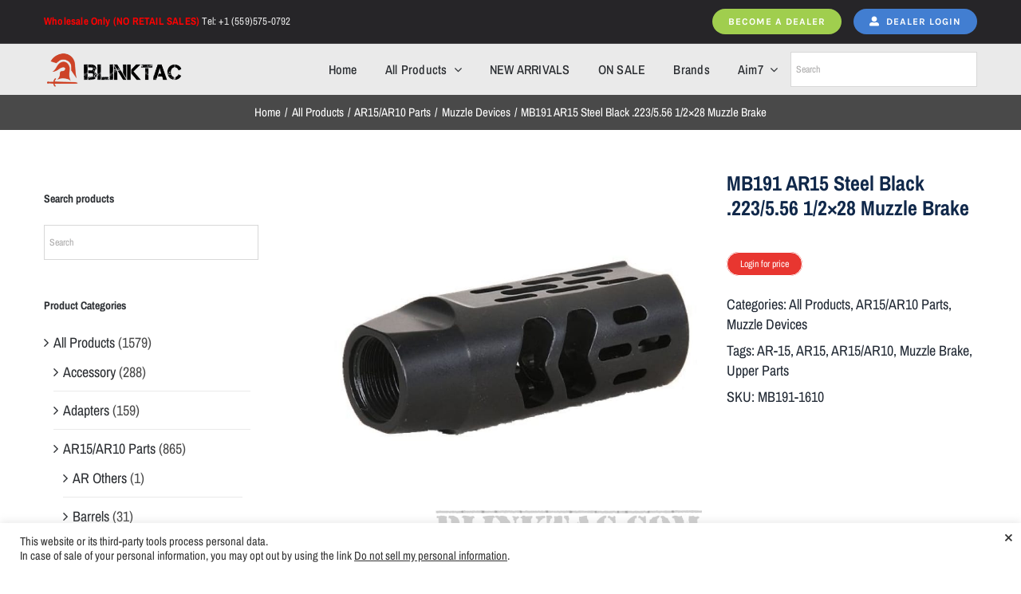

--- FILE ---
content_type: text/html
request_url: https://blinktac.com/product/mb191-ar15-steel-black-223-5-56-1-2x28-muzzle-brake/
body_size: 27247
content:
<!DOCTYPE html>
<html class="avada-html-layout-wide avada-html-header-position-top" lang="en-US" prefix="og: http://ogp.me/ns# fb: http://ogp.me/ns/fb# product: https://ogp.me/ns/product#" prefix="og: https://ogp.me/ns#">
<head>
	<meta http-equiv="X-UA-Compatible" content="IE=edge" />
	<meta http-equiv="Content-Type" content="text/html; charset=utf-8"/>
	<meta name="viewport" content="width=device-width, initial-scale=1" />
	
<!-- Search Engine Optimization by Rank Math - https://rankmath.com/ -->
<title>MB191 AR15 Steel Black .223/5.56 1/2x28 Muzzle Brake - BlinkTac</title>
<meta name="description" content="Material: steel Caliber/Thread: .223/5.56 1/2x28"/>
<meta name="robots" content="index, follow, max-snippet:-1, max-video-preview:-1, max-image-preview:large"/>
<link rel="canonical" href="https://blinktac.com/product/mb191-ar15-steel-black-223-5-56-1-2x28-muzzle-brake/" />
<meta property="og:locale" content="en_US" />
<meta property="og:type" content="product" />
<meta property="og:title" content="MB191 AR15 Steel Black .223/5.56 1/2x28 Muzzle Brake - BlinkTac" />
<meta property="og:description" content="Material: steel Caliber/Thread: .223/5.56 1/2x28" />
<meta property="og:url" content="https://blinktac.com/product/mb191-ar15-steel-black-223-5-56-1-2x28-muzzle-brake/" />
<meta property="og:site_name" content="BlinkTac" />
<meta property="og:updated_time" content="2024-02-17T18:04:55-08:00" />
<meta property="og:image" content="https://blinktac.com/wp-content/uploads/2020/10/800x800-1610.jpg" />
<meta property="og:image:secure_url" content="https://blinktac.com/wp-content/uploads/2020/10/800x800-1610.jpg" />
<meta property="og:image:width" content="800" />
<meta property="og:image:height" content="800" />
<meta property="og:image:alt" content="MB191 AR15 Steel Black .223/5.56 1/2×28 Muzzle Brake" />
<meta property="og:image:type" content="image/jpeg" />
<meta property="product:price:amount" content="99" />
<meta property="product:price:currency" content="USD" />
<meta property="product:availability" content="instock" />
<meta name="twitter:card" content="summary_large_image" />
<meta name="twitter:title" content="MB191 AR15 Steel Black .223/5.56 1/2x28 Muzzle Brake - BlinkTac" />
<meta name="twitter:description" content="Material: steel Caliber/Thread: .223/5.56 1/2x28" />
<meta name="twitter:image" content="https://blinktac.com/wp-content/uploads/2020/10/800x800-1610.jpg" />
<script type="application/ld+json" class="rank-math-schema">{"@context":"https://schema.org","@graph":[{"@type":["SportingGoodsStore","Organization"],"@id":"https://blinktac.com/#organization","name":"BlinkTAC","url":"https://blinktac.com","openingHours":["Monday,Tuesday,Wednesday,Thursday,Friday,Saturday,Sunday 09:00-17:00"]},{"@type":"WebSite","@id":"https://blinktac.com/#website","url":"https://blinktac.com","name":"BlinkTac","publisher":{"@id":"https://blinktac.com/#organization"},"inLanguage":"en-US"},{"@type":"ImageObject","@id":"https://blinktac.com/wp-content/uploads/2020/10/800x800-1610.jpg","url":"https://blinktac.com/wp-content/uploads/2020/10/800x800-1610.jpg","width":"800","height":"800","caption":"MB191 AR15 Steel Black .223/5.56 1/2\u00d728 Muzzle Brake","inLanguage":"en-US"},{"@type":"ItemPage","@id":"https://blinktac.com/product/mb191-ar15-steel-black-223-5-56-1-2x28-muzzle-brake/#webpage","url":"https://blinktac.com/product/mb191-ar15-steel-black-223-5-56-1-2x28-muzzle-brake/","name":"MB191 AR15 Steel Black .223/5.56 1/2x28 Muzzle Brake - BlinkTac","datePublished":"2022-03-24T15:49:06-07:00","dateModified":"2024-02-17T18:04:55-08:00","isPartOf":{"@id":"https://blinktac.com/#website"},"primaryImageOfPage":{"@id":"https://blinktac.com/wp-content/uploads/2020/10/800x800-1610.jpg"},"inLanguage":"en-US"},{"@type":"Product","name":"MB191 AR15 Steel Black .223/5.56 1/2x28 Muzzle Brake - BlinkTac","description":"Material: steel","sku":"MB191-1610","category":"All Products","mainEntityOfPage":{"@id":"https://blinktac.com/product/mb191-ar15-steel-black-223-5-56-1-2x28-muzzle-brake/#webpage"},"image":[{"@type":"ImageObject","url":"https://blinktac.com/wp-content/uploads/2020/10/800x800-1610.jpg","height":"800","width":"800"},{"@type":"ImageObject","url":"https://blinktac.com/wp-content/uploads/2020/10/800x800-1610.jpg","height":"800","width":"800"},{"@type":"ImageObject","url":"https://blinktac.com/wp-content/uploads/2020/10/MB191_AR15_Steel_black_223_5_56_1_2x28_Muzzle_Brake_1503565473080_0-1.jpg","height":"600","width":"600"},{"@type":"ImageObject","url":"https://blinktac.com/wp-content/uploads/2020/10/MB191_AR15_Steel_black_223_5_56_1_2x28_Muzzle_Brake_1503565489222_0-1.jpg","height":"600","width":"600"},{"@type":"ImageObject","url":"https://blinktac.com/wp-content/uploads/2020/10/MB191_AR15_Steel_black_223_5_56_1_2x28_Muzzle_Brake_1503565481577_0-1.jpg","height":"600","width":"600"}],"offers":{"@type":"Offer","price":"99.00","priceCurrency":"USD","priceValidUntil":"2027-12-31","availability":"http://schema.org/InStock","itemCondition":"NewCondition","url":"https://blinktac.com/product/mb191-ar15-steel-black-223-5-56-1-2x28-muzzle-brake/","seller":{"@type":"Organization","@id":"https://blinktac.com/","name":"BlinkTac","url":"https://blinktac.com","logo":""}},"@id":"https://blinktac.com/product/mb191-ar15-steel-black-223-5-56-1-2x28-muzzle-brake/#richSnippet"}]}</script>
<!-- /Rank Math WordPress SEO plugin -->

<link rel="alternate" type="application/rss+xml" title="BlinkTac &raquo; Feed" href="https://blinktac.com/feed/" />
<link rel="alternate" type="application/rss+xml" title="BlinkTac &raquo; Comments Feed" href="https://blinktac.com/comments/feed/" />
								<link rel="icon" href="https://blinktac.com/wp-content/uploads/2020/07/blinktac-logo-280.png" type="image/png" />
		
		
		
				<link rel="alternate" title="oEmbed (JSON)" type="application/json+oembed" href="https://blinktac.com/wp-json/oembed/1.0/embed?url=https%3A%2F%2Fblinktac.com%2Fproduct%2Fmb191-ar15-steel-black-223-5-56-1-2x28-muzzle-brake%2F" />
<link rel="alternate" title="oEmbed (XML)" type="text/xml+oembed" href="https://blinktac.com/wp-json/oembed/1.0/embed?url=https%3A%2F%2Fblinktac.com%2Fproduct%2Fmb191-ar15-steel-black-223-5-56-1-2x28-muzzle-brake%2F&#038;format=xml" />
					<meta name="description" content="Material: steel

Caliber/Thread: .223/5.56 1/2x28"/>
				
		<meta property="og:locale" content="en_US"/>
		<meta property="og:type" content="article"/>
		<meta property="og:site_name" content="BlinkTac"/>
		<meta property="og:title" content="MB191 AR15 Steel Black .223/5.56 1/2x28 Muzzle Brake - BlinkTac"/>
				<meta property="og:description" content="Material: steel

Caliber/Thread: .223/5.56 1/2x28"/>
				<meta property="og:url" content="https://blinktac.com/product/mb191-ar15-steel-black-223-5-56-1-2x28-muzzle-brake/"/>
													<meta property="article:modified_time" content="2024-02-18T02:04:55-08:00"/>
											<meta property="og:image" content="https://blinktac.com/wp-content/uploads/2020/10/800x800-1610.jpg"/>
		<meta property="og:image:width" content="800"/>
		<meta property="og:image:height" content="800"/>
		<meta property="og:image:type" content="image/jpeg"/>
				<style id='wp-img-auto-sizes-contain-inline-css' type='text/css'>
img:is([sizes=auto i],[sizes^="auto," i]){contain-intrinsic-size:3000px 1500px}
/*# sourceURL=wp-img-auto-sizes-contain-inline-css */
</style>
<link rel='stylesheet' id='berocket_mm_quantity_style-css' href='https://blinktac.com/wp-content/plugins/minmax-quantity-for-woocommerce/css/shop.css?ver=1.3.8.3' type='text/css' media='all' />
<style id='wp-emoji-styles-inline-css' type='text/css'>

	img.wp-smiley, img.emoji {
		display: inline !important;
		border: none !important;
		box-shadow: none !important;
		height: 1em !important;
		width: 1em !important;
		margin: 0 0.07em !important;
		vertical-align: -0.1em !important;
		background: none !important;
		padding: 0 !important;
	}
/*# sourceURL=wp-emoji-styles-inline-css */
</style>
<link rel='stylesheet' id='contact-form-7-css' href='https://blinktac.com/wp-content/plugins/contact-form-7/includes/css/styles.css?ver=6.1.4' type='text/css' media='all' />
<link rel='stylesheet' id='cookie-law-info-css' href='https://blinktac.com/wp-content/plugins/cookie-law-info/legacy/public/css/cookie-law-info-public.css?ver=3.3.9.1' type='text/css' media='all' />
<link rel='stylesheet' id='cookie-law-info-gdpr-css' href='https://blinktac.com/wp-content/plugins/cookie-law-info/legacy/public/css/cookie-law-info-gdpr.css?ver=3.3.9.1' type='text/css' media='all' />
<link rel='stylesheet' id='wwpp_single_product_page_css-css' href='https://blinktac.com/wp-content/plugins/woocommerce-wholesale-prices-premium/css/wwpp-single-product-page.css?ver=1.30.2' type='text/css' media='all' />
<link rel='stylesheet' id='photoswipe-css' href='https://blinktac.com/wp-content/plugins/woocommerce/assets/css/photoswipe/photoswipe.min.css?ver=10.4.3' type='text/css' media='all' />
<link rel='stylesheet' id='photoswipe-default-skin-css' href='https://blinktac.com/wp-content/plugins/woocommerce/assets/css/photoswipe/default-skin/default-skin.min.css?ver=10.4.3' type='text/css' media='all' />
<style id='woocommerce-inline-inline-css' type='text/css'>
.woocommerce form .form-row .required { visibility: visible; }
/*# sourceURL=woocommerce-inline-inline-css */
</style>
<link rel='stylesheet' id='aws-style-css' href='https://blinktac.com/wp-content/plugins/advanced-woo-search/assets/css/common.min.css?ver=3.51' type='text/css' media='all' />
<link rel='stylesheet' id='dgwt-wcas-style-css' href='https://blinktac.com/wp-content/plugins/ajax-search-for-woocommerce/assets/css/style.min.css?ver=1.32.2' type='text/css' media='all' />
<link rel='preload' as='font' type='font/woff2' crossorigin='anonymous' id='tinvwl-webfont-font-css' href='https://blinktac.com/wp-content/plugins/ti-woocommerce-wishlist/assets/fonts/tinvwl-webfont.woff2?ver=xu2uyi'  media='all' />
<link rel='stylesheet' id='tinvwl-webfont-css' href='https://blinktac.com/wp-content/plugins/ti-woocommerce-wishlist/assets/css/webfont.min.css?ver=2.11.1' type='text/css' media='all' />
<link rel='stylesheet' id='tinvwl-css' href='https://blinktac.com/wp-content/plugins/ti-woocommerce-wishlist/assets/css/public.min.css?ver=2.11.1' type='text/css' media='all' />
<link rel='stylesheet' id='fusion-dynamic-css-css' href='https://blinktac.com/wp-content/uploads/fusion-styles/ce847092744b04e58676c9e8010ba314.min.css?ver=3.14.2' type='text/css' media='all' />
<script type="text/javascript" src="https://blinktac.com/wp-includes/js/jquery/jquery.min.js?ver=3.7.1" id="jquery-core-js"></script>
<script type="text/javascript" src="https://blinktac.com/wp-includes/js/jquery/jquery-migrate.min.js?ver=3.4.1" id="jquery-migrate-js"></script>
<script type="text/javascript" id="cookie-law-info-js-extra">
/* <![CDATA[ */
var Cli_Data = {"nn_cookie_ids":[],"cookielist":[],"non_necessary_cookies":[],"ccpaEnabled":"1","ccpaRegionBased":"","ccpaBarEnabled":"1","strictlyEnabled":["necessary","obligatoire"],"ccpaType":"ccpa","js_blocking":"1","custom_integration":"","triggerDomRefresh":"","secure_cookies":""};
var cli_cookiebar_settings = {"animate_speed_hide":"500","animate_speed_show":"500","background":"#FFF","border":"#b1a6a6c2","border_on":"","button_1_button_colour":"#61a229","button_1_button_hover":"#4e8221","button_1_link_colour":"#fff","button_1_as_button":"1","button_1_new_win":"","button_2_button_colour":"#333","button_2_button_hover":"#292929","button_2_link_colour":"#444","button_2_as_button":"","button_2_hidebar":"","button_3_button_colour":"#dedfe0","button_3_button_hover":"#b2b2b3","button_3_link_colour":"#333333","button_3_as_button":"1","button_3_new_win":"","button_4_button_colour":"#dedfe0","button_4_button_hover":"#b2b2b3","button_4_link_colour":"#333333","button_4_as_button":"1","button_7_button_colour":"#459e31","button_7_button_hover":"#377e27","button_7_link_colour":"#fff","button_7_as_button":"1","button_7_new_win":"","font_family":"inherit","header_fix":"","notify_animate_hide":"1","notify_animate_show":"","notify_div_id":"#cookie-law-info-bar","notify_position_horizontal":"right","notify_position_vertical":"bottom","scroll_close":"","scroll_close_reload":"","accept_close_reload":"","reject_close_reload":"","showagain_tab":"","showagain_background":"#fff","showagain_border":"#000","showagain_div_id":"#cookie-law-info-again","showagain_x_position":"100px","text":"#333333","show_once_yn":"","show_once":"10000","logging_on":"","as_popup":"","popup_overlay":"1","bar_heading_text":"","cookie_bar_as":"banner","popup_showagain_position":"bottom-right","widget_position":"left"};
var log_object = {"ajax_url":"https://blinktac.com/wp-admin/admin-ajax.php"};
//# sourceURL=cookie-law-info-js-extra
/* ]]> */
</script>
<script type="text/javascript" src="https://blinktac.com/wp-content/plugins/cookie-law-info/legacy/public/js/cookie-law-info-public.js?ver=3.3.9.1" id="cookie-law-info-js"></script>
<script type="text/javascript" id="cookie-law-info-ccpa-js-extra">
/* <![CDATA[ */
var ccpa_data = {"opt_out_prompt":"Do you really wish to opt out","opt_out_confirm":"Confirm","opt_out_cancel":"Cancel"};
//# sourceURL=cookie-law-info-ccpa-js-extra
/* ]]> */
</script>
<script type="text/javascript" src="https://blinktac.com/wp-content/plugins/cookie-law-info/legacy/admin/modules/ccpa/assets/js/cookie-law-info-ccpa.js?ver=3.3.9.1" id="cookie-law-info-ccpa-js"></script>
<script type="text/javascript" src="https://blinktac.com/wp-content/plugins/minmax-quantity-for-woocommerce/js/frontend.js?ver=6.9" id="berocket-front-cart-js-js"></script>
<script type="text/javascript" src="https://blinktac.com/wp-content/plugins/woocommerce/assets/js/jquery-blockui/jquery.blockUI.min.js?ver=2.7.0-wc.10.4.3" id="wc-jquery-blockui-js" data-wp-strategy="defer"></script>
<script type="text/javascript" id="wc-add-to-cart-js-extra">
/* <![CDATA[ */
var wc_add_to_cart_params = {"ajax_url":"/wp-admin/admin-ajax.php","wc_ajax_url":"/?wc-ajax=%%endpoint%%","i18n_view_cart":"View cart","cart_url":"https://blinktac.com/cart/","is_cart":"","cart_redirect_after_add":"no"};
//# sourceURL=wc-add-to-cart-js-extra
/* ]]> */
</script>
<script type="text/javascript" src="https://blinktac.com/wp-content/plugins/woocommerce/assets/js/frontend/add-to-cart.min.js?ver=10.4.3" id="wc-add-to-cart-js" defer="defer" data-wp-strategy="defer"></script>
<script type="text/javascript" src="https://blinktac.com/wp-content/plugins/woocommerce/assets/js/zoom/jquery.zoom.min.js?ver=1.7.21-wc.10.4.3" id="wc-zoom-js" defer="defer" data-wp-strategy="defer"></script>
<script type="text/javascript" src="https://blinktac.com/wp-content/plugins/woocommerce/assets/js/flexslider/jquery.flexslider.min.js?ver=2.7.2-wc.10.4.3" id="wc-flexslider-js" defer="defer" data-wp-strategy="defer"></script>
<script type="text/javascript" src="https://blinktac.com/wp-content/plugins/woocommerce/assets/js/photoswipe/photoswipe.min.js?ver=4.1.1-wc.10.4.3" id="wc-photoswipe-js" defer="defer" data-wp-strategy="defer"></script>
<script type="text/javascript" src="https://blinktac.com/wp-content/plugins/woocommerce/assets/js/photoswipe/photoswipe-ui-default.min.js?ver=4.1.1-wc.10.4.3" id="wc-photoswipe-ui-default-js" defer="defer" data-wp-strategy="defer"></script>
<script type="text/javascript" id="wc-single-product-js-extra">
/* <![CDATA[ */
var wc_single_product_params = {"i18n_required_rating_text":"Please select a rating","i18n_rating_options":["1 of 5 stars","2 of 5 stars","3 of 5 stars","4 of 5 stars","5 of 5 stars"],"i18n_product_gallery_trigger_text":"View full-screen image gallery","review_rating_required":"yes","flexslider":{"rtl":false,"animation":"slide","smoothHeight":true,"directionNav":true,"controlNav":"thumbnails","slideshow":false,"animationSpeed":500,"animationLoop":true,"allowOneSlide":false,"prevText":"\u003Ci class=\"awb-icon-angle-left\"\u003E\u003C/i\u003E","nextText":"\u003Ci class=\"awb-icon-angle-right\"\u003E\u003C/i\u003E"},"zoom_enabled":"1","zoom_options":[],"photoswipe_enabled":"1","photoswipe_options":{"shareEl":false,"closeOnScroll":false,"history":false,"hideAnimationDuration":0,"showAnimationDuration":0},"flexslider_enabled":"1"};
//# sourceURL=wc-single-product-js-extra
/* ]]> */
</script>
<script type="text/javascript" src="https://blinktac.com/wp-content/plugins/woocommerce/assets/js/frontend/single-product.min.js?ver=10.4.3" id="wc-single-product-js" defer="defer" data-wp-strategy="defer"></script>
<script type="text/javascript" src="https://blinktac.com/wp-content/plugins/woocommerce/assets/js/js-cookie/js.cookie.min.js?ver=2.1.4-wc.10.4.3" id="wc-js-cookie-js" data-wp-strategy="defer"></script>
<script type="text/javascript" id="woocommerce-js-extra">
/* <![CDATA[ */
var woocommerce_params = {"ajax_url":"/wp-admin/admin-ajax.php","wc_ajax_url":"/?wc-ajax=%%endpoint%%","i18n_password_show":"Show password","i18n_password_hide":"Hide password"};
//# sourceURL=woocommerce-js-extra
/* ]]> */
</script>
<script type="text/javascript" src="https://blinktac.com/wp-content/plugins/woocommerce/assets/js/frontend/woocommerce.min.js?ver=10.4.3" id="woocommerce-js" defer="defer" data-wp-strategy="defer"></script>
<link rel="https://api.w.org/" href="https://blinktac.com/wp-json/" /><link rel="alternate" title="JSON" type="application/json" href="https://blinktac.com/wp-json/wp/v2/product/26880" /><link rel="EditURI" type="application/rsd+xml" title="RSD" href="https://blinktac.com/xmlrpc.php?rsd" />
<meta name="generator" content="WordPress 6.9" />
<link rel='shortlink' href='https://blinktac.com/?p=26880' />
<style></style>		<link rel="manifest" href="https://blinktac.com/wp-json/wp/v2/web-app-manifest">
					<meta name="theme-color" content="#fff">
								<meta name="apple-mobile-web-app-capable" content="yes">
				<meta name="mobile-web-app-capable" content="yes">

				<link rel="apple-touch-startup-image" href="https://blinktac.com/wp-content/uploads/2023/04/cropped-icon-blinktac-1-192x192.png">

				<meta name="apple-mobile-web-app-title" content="BlinkTac">
		<meta name="application-name" content="BlinkTac">
		<meta name="wwp" content="yes" />		<style>
			.dgwt-wcas-ico-magnifier,.dgwt-wcas-ico-magnifier-handler{max-width:20px}.dgwt-wcas-search-wrapp{max-width:600px}.dgwt-wcas-search-wrapp .dgwt-wcas-sf-wrapp input[type=search].dgwt-wcas-search-input,.dgwt-wcas-search-wrapp .dgwt-wcas-sf-wrapp input[type=search].dgwt-wcas-search-input:hover,.dgwt-wcas-search-wrapp .dgwt-wcas-sf-wrapp input[type=search].dgwt-wcas-search-input:focus{background-color:#fff}.dgwt-wcas-search-wrapp .dgwt-wcas-sf-wrapp .dgwt-wcas-search-submit::before{}.dgwt-wcas-search-wrapp .dgwt-wcas-sf-wrapp .dgwt-wcas-search-submit:hover::before,.dgwt-wcas-search-wrapp .dgwt-wcas-sf-wrapp .dgwt-wcas-search-submit:focus::before{}.dgwt-wcas-search-wrapp .dgwt-wcas-sf-wrapp .dgwt-wcas-search-submit,.dgwt-wcas-om-bar .dgwt-wcas-om-return{color:#fff}.dgwt-wcas-search-wrapp .dgwt-wcas-ico-magnifier,.dgwt-wcas-search-wrapp .dgwt-wcas-sf-wrapp .dgwt-wcas-search-submit svg path,.dgwt-wcas-om-bar .dgwt-wcas-om-return svg path{fill:#fff}.dgwt-wcas-search-icon{color:#fff}.dgwt-wcas-search-icon path{fill:#fff}		</style>
		<link rel="preload" href="https://blinktac.com/wp-content/themes/Avada/includes/lib/assets/fonts/icomoon/awb-icons.woff" as="font" type="font/woff" crossorigin><link rel="preload" href="//blinktac.com/wp-content/themes/Avada/includes/lib/assets/fonts/fontawesome/webfonts/fa-brands-400.woff2" as="font" type="font/woff2" crossorigin><link rel="preload" href="//blinktac.com/wp-content/themes/Avada/includes/lib/assets/fonts/fontawesome/webfonts/fa-regular-400.woff2" as="font" type="font/woff2" crossorigin><link rel="preload" href="//blinktac.com/wp-content/themes/Avada/includes/lib/assets/fonts/fontawesome/webfonts/fa-solid-900.woff2" as="font" type="font/woff2" crossorigin><link rel="preload" href="https://blinktac.com/wp-content/uploads/fusion-gfonts/tss0ApVBdCYD5Q7hcxTE1ArZ0bbwiXw.woff2" as="font" type="font/woff2" crossorigin><link rel="preload" href="https://blinktac.com/wp-content/uploads/fusion-gfonts/0nkoC9_pNeMfhX4BhcH4ag.woff2" as="font" type="font/woff2" crossorigin><link rel="preload" href="https://blinktac.com/wp-content/uploads/fusion-gfonts/UcCO3FwrK3iLTeHuS_nVMrMxCp50SjIw2boKoduKmMEVuLyfAZ9hiA.woff2" as="font" type="font/woff2" crossorigin><style type="text/css" id="css-fb-visibility">@media screen and (max-width: 640px){.fusion-no-small-visibility{display:none !important;}body .sm-text-align-center{text-align:center !important;}body .sm-text-align-left{text-align:left !important;}body .sm-text-align-right{text-align:right !important;}body .sm-text-align-justify{text-align:justify !important;}body .sm-flex-align-center{justify-content:center !important;}body .sm-flex-align-flex-start{justify-content:flex-start !important;}body .sm-flex-align-flex-end{justify-content:flex-end !important;}body .sm-mx-auto{margin-left:auto !important;margin-right:auto !important;}body .sm-ml-auto{margin-left:auto !important;}body .sm-mr-auto{margin-right:auto !important;}body .fusion-absolute-position-small{position:absolute;width:100%;}.awb-sticky.awb-sticky-small{ position: sticky; top: var(--awb-sticky-offset,0); }}@media screen and (min-width: 641px) and (max-width: 1024px){.fusion-no-medium-visibility{display:none !important;}body .md-text-align-center{text-align:center !important;}body .md-text-align-left{text-align:left !important;}body .md-text-align-right{text-align:right !important;}body .md-text-align-justify{text-align:justify !important;}body .md-flex-align-center{justify-content:center !important;}body .md-flex-align-flex-start{justify-content:flex-start !important;}body .md-flex-align-flex-end{justify-content:flex-end !important;}body .md-mx-auto{margin-left:auto !important;margin-right:auto !important;}body .md-ml-auto{margin-left:auto !important;}body .md-mr-auto{margin-right:auto !important;}body .fusion-absolute-position-medium{position:absolute;width:100%;}.awb-sticky.awb-sticky-medium{ position: sticky; top: var(--awb-sticky-offset,0); }}@media screen and (min-width: 1025px){.fusion-no-large-visibility{display:none !important;}body .lg-text-align-center{text-align:center !important;}body .lg-text-align-left{text-align:left !important;}body .lg-text-align-right{text-align:right !important;}body .lg-text-align-justify{text-align:justify !important;}body .lg-flex-align-center{justify-content:center !important;}body .lg-flex-align-flex-start{justify-content:flex-start !important;}body .lg-flex-align-flex-end{justify-content:flex-end !important;}body .lg-mx-auto{margin-left:auto !important;margin-right:auto !important;}body .lg-ml-auto{margin-left:auto !important;}body .lg-mr-auto{margin-right:auto !important;}body .fusion-absolute-position-large{position:absolute;width:100%;}.awb-sticky.awb-sticky-large{ position: sticky; top: var(--awb-sticky-offset,0); }}</style>	<noscript><style>.woocommerce-product-gallery{ opacity: 1 !important; }</style></noscript>
	
            <style>

                .fusion-flyout-search .aws-container {
                    margin: 0 auto;
                    padding: 0;
                    width: 100%;
                    width: calc(100% - 40px);
                    max-width: 600px;
                    position: absolute;
                    top: 40%;
                    left: 20px;
                    right: 20px;
                }

                .fusion-overlay-search .aws-container {
                    width: 100%;
                }

                .fusion-secondary-menu-search .aws-container {
                    margin-left: 10px;
                }

            </style>

        <meta name="generator" content="Powered by Slider Revolution 6.7.39 - responsive, Mobile-Friendly Slider Plugin for WordPress with comfortable drag and drop interface." />
<script>function setREVStartSize(e){
			//window.requestAnimationFrame(function() {
				window.RSIW = window.RSIW===undefined ? window.innerWidth : window.RSIW;
				window.RSIH = window.RSIH===undefined ? window.innerHeight : window.RSIH;
				try {
					var pw = document.getElementById(e.c).parentNode.offsetWidth,
						newh;
					pw = pw===0 || isNaN(pw) || (e.l=="fullwidth" || e.layout=="fullwidth") ? window.RSIW : pw;
					e.tabw = e.tabw===undefined ? 0 : parseInt(e.tabw);
					e.thumbw = e.thumbw===undefined ? 0 : parseInt(e.thumbw);
					e.tabh = e.tabh===undefined ? 0 : parseInt(e.tabh);
					e.thumbh = e.thumbh===undefined ? 0 : parseInt(e.thumbh);
					e.tabhide = e.tabhide===undefined ? 0 : parseInt(e.tabhide);
					e.thumbhide = e.thumbhide===undefined ? 0 : parseInt(e.thumbhide);
					e.mh = e.mh===undefined || e.mh=="" || e.mh==="auto" ? 0 : parseInt(e.mh,0);
					if(e.layout==="fullscreen" || e.l==="fullscreen")
						newh = Math.max(e.mh,window.RSIH);
					else{
						e.gw = Array.isArray(e.gw) ? e.gw : [e.gw];
						for (var i in e.rl) if (e.gw[i]===undefined || e.gw[i]===0) e.gw[i] = e.gw[i-1];
						e.gh = e.el===undefined || e.el==="" || (Array.isArray(e.el) && e.el.length==0)? e.gh : e.el;
						e.gh = Array.isArray(e.gh) ? e.gh : [e.gh];
						for (var i in e.rl) if (e.gh[i]===undefined || e.gh[i]===0) e.gh[i] = e.gh[i-1];
											
						var nl = new Array(e.rl.length),
							ix = 0,
							sl;
						e.tabw = e.tabhide>=pw ? 0 : e.tabw;
						e.thumbw = e.thumbhide>=pw ? 0 : e.thumbw;
						e.tabh = e.tabhide>=pw ? 0 : e.tabh;
						e.thumbh = e.thumbhide>=pw ? 0 : e.thumbh;
						for (var i in e.rl) nl[i] = e.rl[i]<window.RSIW ? 0 : e.rl[i];
						sl = nl[0];
						for (var i in nl) if (sl>nl[i] && nl[i]>0) { sl = nl[i]; ix=i;}
						var m = pw>(e.gw[ix]+e.tabw+e.thumbw) ? 1 : (pw-(e.tabw+e.thumbw)) / (e.gw[ix]);
						newh =  (e.gh[ix] * m) + (e.tabh + e.thumbh);
					}
					var el = document.getElementById(e.c);
					if (el!==null && el) el.style.height = newh+"px";
					el = document.getElementById(e.c+"_wrapper");
					if (el!==null && el) {
						el.style.height = newh+"px";
						el.style.display = "block";
					}
				} catch(e){
					console.log("Failure at Presize of Slider:" + e)
				}
			//});
		  };</script>
		<script type="text/javascript">
			var doc = document.documentElement;
			doc.setAttribute( 'data-useragent', navigator.userAgent );
		</script>
		<!-- Google tag (gtag.js) -->
<script async src="https://www.googletagmanager.com/gtag/js?id=G-Y057F4RHJ8"></script>
<script>
  window.dataLayer = window.dataLayer || [];
  function gtag(){dataLayer.push(arguments);}
  gtag('js', new Date());

  gtag('config', 'G-Y057F4RHJ8');
</script>
	<link rel='stylesheet' id='wc-blocks-style-css' href='https://blinktac.com/wp-content/plugins/woocommerce/assets/client/blocks/wc-blocks.css?ver=wc-10.4.3' type='text/css' media='all' />
<style id='global-styles-inline-css' type='text/css'>
:root{--wp--preset--aspect-ratio--square: 1;--wp--preset--aspect-ratio--4-3: 4/3;--wp--preset--aspect-ratio--3-4: 3/4;--wp--preset--aspect-ratio--3-2: 3/2;--wp--preset--aspect-ratio--2-3: 2/3;--wp--preset--aspect-ratio--16-9: 16/9;--wp--preset--aspect-ratio--9-16: 9/16;--wp--preset--color--black: #000000;--wp--preset--color--cyan-bluish-gray: #abb8c3;--wp--preset--color--white: #ffffff;--wp--preset--color--pale-pink: #f78da7;--wp--preset--color--vivid-red: #cf2e2e;--wp--preset--color--luminous-vivid-orange: #ff6900;--wp--preset--color--luminous-vivid-amber: #fcb900;--wp--preset--color--light-green-cyan: #7bdcb5;--wp--preset--color--vivid-green-cyan: #00d084;--wp--preset--color--pale-cyan-blue: #8ed1fc;--wp--preset--color--vivid-cyan-blue: #0693e3;--wp--preset--color--vivid-purple: #9b51e0;--wp--preset--color--awb-color-1: rgba(255,255,255,1);--wp--preset--color--awb-color-2: rgba(246,246,246,1);--wp--preset--color--awb-color-3: rgba(234,234,234,1);--wp--preset--color--awb-color-4: rgba(103,183,225,1);--wp--preset--color--awb-color-5: rgba(66,126,209,1);--wp--preset--color--awb-color-6: rgba(232,54,48,1);--wp--preset--color--awb-color-7: rgba(51,51,51,1);--wp--preset--color--awb-color-8: rgba(43,46,50,1);--wp--preset--color--awb-color-custom-10: rgba(116,116,116,1);--wp--preset--color--awb-color-custom-11: rgba(160,206,78,1);--wp--preset--color--awb-color-custom-12: rgba(0,0,0,1);--wp--preset--color--awb-color-custom-13: rgba(38,37,40,1);--wp--preset--color--awb-color-custom-14: rgba(73,73,73,1);--wp--preset--gradient--vivid-cyan-blue-to-vivid-purple: linear-gradient(135deg,rgb(6,147,227) 0%,rgb(155,81,224) 100%);--wp--preset--gradient--light-green-cyan-to-vivid-green-cyan: linear-gradient(135deg,rgb(122,220,180) 0%,rgb(0,208,130) 100%);--wp--preset--gradient--luminous-vivid-amber-to-luminous-vivid-orange: linear-gradient(135deg,rgb(252,185,0) 0%,rgb(255,105,0) 100%);--wp--preset--gradient--luminous-vivid-orange-to-vivid-red: linear-gradient(135deg,rgb(255,105,0) 0%,rgb(207,46,46) 100%);--wp--preset--gradient--very-light-gray-to-cyan-bluish-gray: linear-gradient(135deg,rgb(238,238,238) 0%,rgb(169,184,195) 100%);--wp--preset--gradient--cool-to-warm-spectrum: linear-gradient(135deg,rgb(74,234,220) 0%,rgb(151,120,209) 20%,rgb(207,42,186) 40%,rgb(238,44,130) 60%,rgb(251,105,98) 80%,rgb(254,248,76) 100%);--wp--preset--gradient--blush-light-purple: linear-gradient(135deg,rgb(255,206,236) 0%,rgb(152,150,240) 100%);--wp--preset--gradient--blush-bordeaux: linear-gradient(135deg,rgb(254,205,165) 0%,rgb(254,45,45) 50%,rgb(107,0,62) 100%);--wp--preset--gradient--luminous-dusk: linear-gradient(135deg,rgb(255,203,112) 0%,rgb(199,81,192) 50%,rgb(65,88,208) 100%);--wp--preset--gradient--pale-ocean: linear-gradient(135deg,rgb(255,245,203) 0%,rgb(182,227,212) 50%,rgb(51,167,181) 100%);--wp--preset--gradient--electric-grass: linear-gradient(135deg,rgb(202,248,128) 0%,rgb(113,206,126) 100%);--wp--preset--gradient--midnight: linear-gradient(135deg,rgb(2,3,129) 0%,rgb(40,116,252) 100%);--wp--preset--font-size--small: 13.5px;--wp--preset--font-size--medium: 20px;--wp--preset--font-size--large: 27px;--wp--preset--font-size--x-large: 42px;--wp--preset--font-size--normal: 18px;--wp--preset--font-size--xlarge: 36px;--wp--preset--font-size--huge: 54px;--wp--preset--spacing--20: 0.44rem;--wp--preset--spacing--30: 0.67rem;--wp--preset--spacing--40: 1rem;--wp--preset--spacing--50: 1.5rem;--wp--preset--spacing--60: 2.25rem;--wp--preset--spacing--70: 3.38rem;--wp--preset--spacing--80: 5.06rem;--wp--preset--shadow--natural: 6px 6px 9px rgba(0, 0, 0, 0.2);--wp--preset--shadow--deep: 12px 12px 50px rgba(0, 0, 0, 0.4);--wp--preset--shadow--sharp: 6px 6px 0px rgba(0, 0, 0, 0.2);--wp--preset--shadow--outlined: 6px 6px 0px -3px rgb(255, 255, 255), 6px 6px rgb(0, 0, 0);--wp--preset--shadow--crisp: 6px 6px 0px rgb(0, 0, 0);}:where(.is-layout-flex){gap: 0.5em;}:where(.is-layout-grid){gap: 0.5em;}body .is-layout-flex{display: flex;}.is-layout-flex{flex-wrap: wrap;align-items: center;}.is-layout-flex > :is(*, div){margin: 0;}body .is-layout-grid{display: grid;}.is-layout-grid > :is(*, div){margin: 0;}:where(.wp-block-columns.is-layout-flex){gap: 2em;}:where(.wp-block-columns.is-layout-grid){gap: 2em;}:where(.wp-block-post-template.is-layout-flex){gap: 1.25em;}:where(.wp-block-post-template.is-layout-grid){gap: 1.25em;}.has-black-color{color: var(--wp--preset--color--black) !important;}.has-cyan-bluish-gray-color{color: var(--wp--preset--color--cyan-bluish-gray) !important;}.has-white-color{color: var(--wp--preset--color--white) !important;}.has-pale-pink-color{color: var(--wp--preset--color--pale-pink) !important;}.has-vivid-red-color{color: var(--wp--preset--color--vivid-red) !important;}.has-luminous-vivid-orange-color{color: var(--wp--preset--color--luminous-vivid-orange) !important;}.has-luminous-vivid-amber-color{color: var(--wp--preset--color--luminous-vivid-amber) !important;}.has-light-green-cyan-color{color: var(--wp--preset--color--light-green-cyan) !important;}.has-vivid-green-cyan-color{color: var(--wp--preset--color--vivid-green-cyan) !important;}.has-pale-cyan-blue-color{color: var(--wp--preset--color--pale-cyan-blue) !important;}.has-vivid-cyan-blue-color{color: var(--wp--preset--color--vivid-cyan-blue) !important;}.has-vivid-purple-color{color: var(--wp--preset--color--vivid-purple) !important;}.has-black-background-color{background-color: var(--wp--preset--color--black) !important;}.has-cyan-bluish-gray-background-color{background-color: var(--wp--preset--color--cyan-bluish-gray) !important;}.has-white-background-color{background-color: var(--wp--preset--color--white) !important;}.has-pale-pink-background-color{background-color: var(--wp--preset--color--pale-pink) !important;}.has-vivid-red-background-color{background-color: var(--wp--preset--color--vivid-red) !important;}.has-luminous-vivid-orange-background-color{background-color: var(--wp--preset--color--luminous-vivid-orange) !important;}.has-luminous-vivid-amber-background-color{background-color: var(--wp--preset--color--luminous-vivid-amber) !important;}.has-light-green-cyan-background-color{background-color: var(--wp--preset--color--light-green-cyan) !important;}.has-vivid-green-cyan-background-color{background-color: var(--wp--preset--color--vivid-green-cyan) !important;}.has-pale-cyan-blue-background-color{background-color: var(--wp--preset--color--pale-cyan-blue) !important;}.has-vivid-cyan-blue-background-color{background-color: var(--wp--preset--color--vivid-cyan-blue) !important;}.has-vivid-purple-background-color{background-color: var(--wp--preset--color--vivid-purple) !important;}.has-black-border-color{border-color: var(--wp--preset--color--black) !important;}.has-cyan-bluish-gray-border-color{border-color: var(--wp--preset--color--cyan-bluish-gray) !important;}.has-white-border-color{border-color: var(--wp--preset--color--white) !important;}.has-pale-pink-border-color{border-color: var(--wp--preset--color--pale-pink) !important;}.has-vivid-red-border-color{border-color: var(--wp--preset--color--vivid-red) !important;}.has-luminous-vivid-orange-border-color{border-color: var(--wp--preset--color--luminous-vivid-orange) !important;}.has-luminous-vivid-amber-border-color{border-color: var(--wp--preset--color--luminous-vivid-amber) !important;}.has-light-green-cyan-border-color{border-color: var(--wp--preset--color--light-green-cyan) !important;}.has-vivid-green-cyan-border-color{border-color: var(--wp--preset--color--vivid-green-cyan) !important;}.has-pale-cyan-blue-border-color{border-color: var(--wp--preset--color--pale-cyan-blue) !important;}.has-vivid-cyan-blue-border-color{border-color: var(--wp--preset--color--vivid-cyan-blue) !important;}.has-vivid-purple-border-color{border-color: var(--wp--preset--color--vivid-purple) !important;}.has-vivid-cyan-blue-to-vivid-purple-gradient-background{background: var(--wp--preset--gradient--vivid-cyan-blue-to-vivid-purple) !important;}.has-light-green-cyan-to-vivid-green-cyan-gradient-background{background: var(--wp--preset--gradient--light-green-cyan-to-vivid-green-cyan) !important;}.has-luminous-vivid-amber-to-luminous-vivid-orange-gradient-background{background: var(--wp--preset--gradient--luminous-vivid-amber-to-luminous-vivid-orange) !important;}.has-luminous-vivid-orange-to-vivid-red-gradient-background{background: var(--wp--preset--gradient--luminous-vivid-orange-to-vivid-red) !important;}.has-very-light-gray-to-cyan-bluish-gray-gradient-background{background: var(--wp--preset--gradient--very-light-gray-to-cyan-bluish-gray) !important;}.has-cool-to-warm-spectrum-gradient-background{background: var(--wp--preset--gradient--cool-to-warm-spectrum) !important;}.has-blush-light-purple-gradient-background{background: var(--wp--preset--gradient--blush-light-purple) !important;}.has-blush-bordeaux-gradient-background{background: var(--wp--preset--gradient--blush-bordeaux) !important;}.has-luminous-dusk-gradient-background{background: var(--wp--preset--gradient--luminous-dusk) !important;}.has-pale-ocean-gradient-background{background: var(--wp--preset--gradient--pale-ocean) !important;}.has-electric-grass-gradient-background{background: var(--wp--preset--gradient--electric-grass) !important;}.has-midnight-gradient-background{background: var(--wp--preset--gradient--midnight) !important;}.has-small-font-size{font-size: var(--wp--preset--font-size--small) !important;}.has-medium-font-size{font-size: var(--wp--preset--font-size--medium) !important;}.has-large-font-size{font-size: var(--wp--preset--font-size--large) !important;}.has-x-large-font-size{font-size: var(--wp--preset--font-size--x-large) !important;}
/*# sourceURL=global-styles-inline-css */
</style>
<style id='wp-block-library-inline-css' type='text/css'>
:root{--wp-block-synced-color:#7a00df;--wp-block-synced-color--rgb:122,0,223;--wp-bound-block-color:var(--wp-block-synced-color);--wp-editor-canvas-background:#ddd;--wp-admin-theme-color:#007cba;--wp-admin-theme-color--rgb:0,124,186;--wp-admin-theme-color-darker-10:#006ba1;--wp-admin-theme-color-darker-10--rgb:0,107,160.5;--wp-admin-theme-color-darker-20:#005a87;--wp-admin-theme-color-darker-20--rgb:0,90,135;--wp-admin-border-width-focus:2px}@media (min-resolution:192dpi){:root{--wp-admin-border-width-focus:1.5px}}.wp-element-button{cursor:pointer}:root .has-very-light-gray-background-color{background-color:#eee}:root .has-very-dark-gray-background-color{background-color:#313131}:root .has-very-light-gray-color{color:#eee}:root .has-very-dark-gray-color{color:#313131}:root .has-vivid-green-cyan-to-vivid-cyan-blue-gradient-background{background:linear-gradient(135deg,#00d084,#0693e3)}:root .has-purple-crush-gradient-background{background:linear-gradient(135deg,#34e2e4,#4721fb 50%,#ab1dfe)}:root .has-hazy-dawn-gradient-background{background:linear-gradient(135deg,#faaca8,#dad0ec)}:root .has-subdued-olive-gradient-background{background:linear-gradient(135deg,#fafae1,#67a671)}:root .has-atomic-cream-gradient-background{background:linear-gradient(135deg,#fdd79a,#004a59)}:root .has-nightshade-gradient-background{background:linear-gradient(135deg,#330968,#31cdcf)}:root .has-midnight-gradient-background{background:linear-gradient(135deg,#020381,#2874fc)}:root{--wp--preset--font-size--normal:16px;--wp--preset--font-size--huge:42px}.has-regular-font-size{font-size:1em}.has-larger-font-size{font-size:2.625em}.has-normal-font-size{font-size:var(--wp--preset--font-size--normal)}.has-huge-font-size{font-size:var(--wp--preset--font-size--huge)}.has-text-align-center{text-align:center}.has-text-align-left{text-align:left}.has-text-align-right{text-align:right}.has-fit-text{white-space:nowrap!important}#end-resizable-editor-section{display:none}.aligncenter{clear:both}.items-justified-left{justify-content:flex-start}.items-justified-center{justify-content:center}.items-justified-right{justify-content:flex-end}.items-justified-space-between{justify-content:space-between}.screen-reader-text{border:0;clip-path:inset(50%);height:1px;margin:-1px;overflow:hidden;padding:0;position:absolute;width:1px;word-wrap:normal!important}.screen-reader-text:focus{background-color:#ddd;clip-path:none;color:#444;display:block;font-size:1em;height:auto;left:5px;line-height:normal;padding:15px 23px 14px;text-decoration:none;top:5px;width:auto;z-index:100000}html :where(.has-border-color){border-style:solid}html :where([style*=border-top-color]){border-top-style:solid}html :where([style*=border-right-color]){border-right-style:solid}html :where([style*=border-bottom-color]){border-bottom-style:solid}html :where([style*=border-left-color]){border-left-style:solid}html :where([style*=border-width]){border-style:solid}html :where([style*=border-top-width]){border-top-style:solid}html :where([style*=border-right-width]){border-right-style:solid}html :where([style*=border-bottom-width]){border-bottom-style:solid}html :where([style*=border-left-width]){border-left-style:solid}html :where(img[class*=wp-image-]){height:auto;max-width:100%}:where(figure){margin:0 0 1em}html :where(.is-position-sticky){--wp-admin--admin-bar--position-offset:var(--wp-admin--admin-bar--height,0px)}@media screen and (max-width:600px){html :where(.is-position-sticky){--wp-admin--admin-bar--position-offset:0px}}
/*wp_block_styles_on_demand_placeholder:696a9a7fde633*/
/*# sourceURL=wp-block-library-inline-css */
</style>
<style id='wp-block-library-theme-inline-css' type='text/css'>
.wp-block-audio :where(figcaption){color:#555;font-size:13px;text-align:center}.is-dark-theme .wp-block-audio :where(figcaption){color:#ffffffa6}.wp-block-audio{margin:0 0 1em}.wp-block-code{border:1px solid #ccc;border-radius:4px;font-family:Menlo,Consolas,monaco,monospace;padding:.8em 1em}.wp-block-embed :where(figcaption){color:#555;font-size:13px;text-align:center}.is-dark-theme .wp-block-embed :where(figcaption){color:#ffffffa6}.wp-block-embed{margin:0 0 1em}.blocks-gallery-caption{color:#555;font-size:13px;text-align:center}.is-dark-theme .blocks-gallery-caption{color:#ffffffa6}:root :where(.wp-block-image figcaption){color:#555;font-size:13px;text-align:center}.is-dark-theme :root :where(.wp-block-image figcaption){color:#ffffffa6}.wp-block-image{margin:0 0 1em}.wp-block-pullquote{border-bottom:4px solid;border-top:4px solid;color:currentColor;margin-bottom:1.75em}.wp-block-pullquote :where(cite),.wp-block-pullquote :where(footer),.wp-block-pullquote__citation{color:currentColor;font-size:.8125em;font-style:normal;text-transform:uppercase}.wp-block-quote{border-left:.25em solid;margin:0 0 1.75em;padding-left:1em}.wp-block-quote cite,.wp-block-quote footer{color:currentColor;font-size:.8125em;font-style:normal;position:relative}.wp-block-quote:where(.has-text-align-right){border-left:none;border-right:.25em solid;padding-left:0;padding-right:1em}.wp-block-quote:where(.has-text-align-center){border:none;padding-left:0}.wp-block-quote.is-large,.wp-block-quote.is-style-large,.wp-block-quote:where(.is-style-plain){border:none}.wp-block-search .wp-block-search__label{font-weight:700}.wp-block-search__button{border:1px solid #ccc;padding:.375em .625em}:where(.wp-block-group.has-background){padding:1.25em 2.375em}.wp-block-separator.has-css-opacity{opacity:.4}.wp-block-separator{border:none;border-bottom:2px solid;margin-left:auto;margin-right:auto}.wp-block-separator.has-alpha-channel-opacity{opacity:1}.wp-block-separator:not(.is-style-wide):not(.is-style-dots){width:100px}.wp-block-separator.has-background:not(.is-style-dots){border-bottom:none;height:1px}.wp-block-separator.has-background:not(.is-style-wide):not(.is-style-dots){height:2px}.wp-block-table{margin:0 0 1em}.wp-block-table td,.wp-block-table th{word-break:normal}.wp-block-table :where(figcaption){color:#555;font-size:13px;text-align:center}.is-dark-theme .wp-block-table :where(figcaption){color:#ffffffa6}.wp-block-video :where(figcaption){color:#555;font-size:13px;text-align:center}.is-dark-theme .wp-block-video :where(figcaption){color:#ffffffa6}.wp-block-video{margin:0 0 1em}:root :where(.wp-block-template-part.has-background){margin-bottom:0;margin-top:0;padding:1.25em 2.375em}
/*# sourceURL=/wp-includes/css/dist/block-library/theme.min.css */
</style>
<style id='classic-theme-styles-inline-css' type='text/css'>
/*! This file is auto-generated */
.wp-block-button__link{color:#fff;background-color:#32373c;border-radius:9999px;box-shadow:none;text-decoration:none;padding:calc(.667em + 2px) calc(1.333em + 2px);font-size:1.125em}.wp-block-file__button{background:#32373c;color:#fff;text-decoration:none}
/*# sourceURL=/wp-includes/css/classic-themes.min.css */
</style>
<link rel='stylesheet' id='cookie-law-info-table-css' href='https://blinktac.com/wp-content/plugins/cookie-law-info/legacy/public/css/cookie-law-info-table.css?ver=3.3.9.1' type='text/css' media='all' />
<link rel='stylesheet' id='rs-plugin-settings-css' href='//blinktac.com/wp-content/plugins/revslider/sr6/assets/css/rs6.css?ver=6.7.39' type='text/css' media='all' />
<style id='rs-plugin-settings-inline-css' type='text/css'>
#rs-demo-id {}
/*# sourceURL=rs-plugin-settings-inline-css */
</style>
</head>

<body class="wp-singular product-template-default single single-product postid-26880 wp-theme-Avada wp-child-theme-Avada-Child-Theme theme-Avada woocommerce woocommerce-page woocommerce-no-js tinvwl-theme-style has-sidebar fusion-image-hovers fusion-pagination-sizing fusion-button_type-flat fusion-button_span-no fusion-button_gradient-linear avada-image-rollover-circle-yes avada-image-rollover-no fusion-body ltr fusion-sticky-header no-tablet-sticky-header no-mobile-sticky-header no-mobile-slidingbar avada-has-rev-slider-styles fusion-disable-outline fusion-sub-menu-fade mobile-logo-pos-left layout-wide-mode avada-has-boxed-modal-shadow-none layout-scroll-offset-full avada-has-zero-margin-offset-top fusion-top-header menu-text-align-left fusion-woo-product-design-classic fusion-woo-shop-page-columns-4 fusion-woo-related-columns-4 fusion-woo-archive-page-columns-4 fusion-woocommerce-equal-heights avada-has-woo-gallery-disabled woo-sale-badge-circle woo-outofstock-badge-top_bar mobile-menu-design-modern fusion-hide-pagination-text fusion-header-layout-v2 avada-responsive avada-footer-fx-none avada-menu-highlight-style-bar fusion-search-form-classic fusion-main-menu-search-overlay fusion-avatar-square avada-dropdown-styles avada-blog-layout-grid avada-blog-archive-layout-grid avada-header-shadow-no avada-menu-icon-position-left avada-has-megamenu-shadow avada-has-pagetitle-100-width avada-has-pagetitle-bg-full avada-has-mobile-menu-search avada-has-titlebar-bar_and_content avada-has-pagination-padding avada-flyout-menu-direction-fade avada-ec-views-v1" data-awb-post-id="26880">
		<a class="skip-link screen-reader-text" href="#content">Skip to content</a>

	<div id="boxed-wrapper">
		
		<div id="wrapper" class="fusion-wrapper">
			<div id="home" style="position:relative;top:-1px;"></div>
												<div class="fusion-tb-header"><div class="fusion-fullwidth fullwidth-box fusion-builder-row-1 fusion-flex-container nonhundred-percent-fullwidth non-hundred-percent-height-scrolling fusion-custom-z-index" style="--awb-border-sizes-top:0px;--awb-border-sizes-bottom:1px;--awb-border-sizes-left:0px;--awb-border-sizes-right:0px;--awb-border-color:hsla(var(--awb-color1-h),var(--awb-color1-s),var(--awb-color1-l),calc(var(--awb-color1-a) - 87%));--awb-border-radius-top-left:0px;--awb-border-radius-top-right:0px;--awb-border-radius-bottom-right:0px;--awb-border-radius-bottom-left:0px;--awb-z-index:20051;--awb-padding-top:0px;--awb-padding-right:30px;--awb-padding-bottom:0px;--awb-padding-left:30px;--awb-padding-right-medium:30px;--awb-padding-left-medium:30px;--awb-margin-top:0px;--awb-margin-bottom:0px;--awb-background-color:var(--awb-custom13);--awb-flex-wrap:wrap;" ><div class="fusion-builder-row fusion-row fusion-flex-align-items-stretch fusion-flex-content-wrap" style="max-width:1216.8px;margin-left: calc(-4% / 2 );margin-right: calc(-4% / 2 );"><div class="fusion-layout-column fusion_builder_column fusion-builder-column-0 fusion_builder_column_2_5 2_5 fusion-flex-column" style="--awb-bg-size:cover;--awb-width-large:40%;--awb-margin-top-large:0px;--awb-spacing-right-large:4.8%;--awb-margin-bottom-large:0px;--awb-spacing-left-large:4.8%;--awb-width-medium:100%;--awb-order-medium:0;--awb-spacing-right-medium:1.92%;--awb-spacing-left-medium:1.92%;--awb-width-small:100%;--awb-order-small:0;--awb-spacing-right-small:1.92%;--awb-spacing-left-small:1.92%;"><div class="fusion-column-wrapper fusion-column-has-shadow fusion-flex-justify-content-flex-start fusion-content-layout-row fusion-flex-align-items-center"><div class="fusion-title title fusion-title-1 fusion-title-center fusion-title-text fusion-title-size-div" style="--awb-text-color:var(--awb-color3);--awb-margin-top:0px;--awb-margin-right:8px;--awb-margin-bottom:0px;--awb-margin-bottom-small:10px;--awb-font-size:var(--awb-typography5-font-size);"><div class="title-sep-container title-sep-container-left"><div class="title-sep sep- sep-solid" style="border-color:#e0dede;"></div></div><span class="awb-title-spacer"></span><div class="fusion-title-heading title-heading-center title-heading-tag fusion-responsive-typography-calculated" style="font-family:var(--awb-typography5-font-family);font-weight:var(--awb-typography5-font-weight);font-style:var(--awb-typography5-font-style);margin:0;letter-spacing:var(--awb-typography5-letter-spacing);text-transform:var(--awb-typography5-text-transform);font-size:1em;--fontSize:13;--minFontSize:13;line-height:var(--awb-typography5-line-height);"><strong style="color: red;">Wholesale Only (NO RETAIL SALES)</strong> Tel: +1 (559)575-0792</div><span class="awb-title-spacer"></span><div class="title-sep-container title-sep-container-right"><div class="title-sep sep- sep-solid" style="border-color:#e0dede;"></div></div></div></div></div><div class="fusion-layout-column fusion_builder_column fusion-builder-column-1 fusion_builder_column_3_5 3_5 fusion-flex-column" style="--awb-bg-size:cover;--awb-width-large:60%;--awb-margin-top-large:6px;--awb-spacing-right-large:3.2%;--awb-margin-bottom-large:6px;--awb-spacing-left-large:3.2%;--awb-width-medium:100%;--awb-order-medium:0;--awb-spacing-right-medium:1.92%;--awb-spacing-left-medium:1.92%;--awb-width-small:100%;--awb-order-small:0;--awb-spacing-right-small:1.92%;--awb-spacing-left-small:1.92%;"><div class="fusion-column-wrapper fusion-column-has-shadow fusion-flex-justify-content-flex-end fusion-content-layout-row"><div ><a class="fusion-button button-flat button-small button-custom fusion-button-default button-1 fusion-button-default-span fusion-button-default-type" style="--button_accent_color:#ffffff;--button_accent_hover_color:#ffffff;--button_border_hover_color:#ffffff;--button_gradient_top_color:var(--awb-custom11);--button_gradient_bottom_color:var(--awb-custom11);--button_gradient_top_color_hover:var(--awb-custom14);--button_gradient_bottom_color_hover:var(--awb-custom14);--button_margin-top:5px;--button_margin-right:15PX;--button_margin-bottom:5px;" target="_self" href="/become-a-dealer/"><span class="fusion-button-text awb-button__text awb-button__text--default">BECOME A DEALER</span></a></div><div ><a class="fusion-button button-flat button-small button-custom fusion-button-default button-2 fusion-button-default-span fusion-button-default-type" style="--button_accent_color:#ffffff;--button_accent_hover_color:#ffffff;--button_border_hover_color:#ffffff;--button_gradient_top_color:#427ed1;--button_gradient_bottom_color:#427ed1;--button_gradient_top_color_hover:var(--awb-custom14);--button_gradient_bottom_color_hover:var(--awb-custom14);--button_margin-top:5px;--button_margin-bottom:5px;" target="_self" href="/my-account/"><i class="fa-user-alt fas awb-button__icon awb-button__icon--default button-icon-left" aria-hidden="true"></i><span class="fusion-button-text awb-button__text awb-button__text--default">DEALER LOGIN</span></a></div></div></div></div></div><div class="fusion-fullwidth fullwidth-box fusion-builder-row-2 fusion-flex-container has-pattern-background has-mask-background nonhundred-percent-fullwidth non-hundred-percent-height-scrolling fusion-sticky-container fusion-custom-z-index" style="--awb-border-sizes-top:0px;--awb-border-sizes-bottom:0px;--awb-border-sizes-left:0px;--awb-border-sizes-right:0px;--awb-border-radius-top-left:0px;--awb-border-radius-top-right:0px;--awb-border-radius-bottom-right:0px;--awb-border-radius-bottom-left:0px;--awb-z-index:20050;--awb-padding-top:0px;--awb-padding-right:30px;--awb-padding-bottom:0px;--awb-padding-left:30px;--awb-padding-right-medium:30px;--awb-padding-left-medium:30px;--awb-margin-top:0px;--awb-margin-bottom:0px;--awb-background-color:var(--awb-color3);--awb-flex-wrap:wrap;" data-transition-offset="0" data-sticky-offset="0" data-scroll-offset="0" data-sticky-small-visibility="1" data-sticky-medium-visibility="1" data-sticky-large-visibility="1" ><div class="fusion-builder-row fusion-row fusion-flex-align-items-stretch fusion-flex-content-wrap" style="max-width:calc( 1170px + 0px );margin-left: calc(-0px / 2 );margin-right: calc(-0px / 2 );"><div class="fusion-layout-column fusion_builder_column fusion-builder-column-2 fusion-flex-column" style="--awb-bg-size:cover;--awb-width-large:15%;--awb-margin-top-large:10px;--awb-spacing-right-large:calc( 0 * calc( 100% - 0 ) );--awb-margin-bottom-large:10px;--awb-spacing-left-large:0px;--awb-width-medium:20%;--awb-order-medium:0;--awb-spacing-right-medium:calc( 0 * calc( 100% - 0 ) );--awb-spacing-left-medium:0px;--awb-width-small:20%;--awb-order-small:0;--awb-spacing-right-small:calc( 0 * calc( 100% - 0 ) );--awb-spacing-left-small:0px;"><div class="fusion-column-wrapper fusion-column-has-shadow fusion-flex-justify-content-center fusion-content-layout-column"><div class="fusion-image-element " style="--awb-max-width:250px;--awb-caption-title-font-family:var(--h2_typography-font-family);--awb-caption-title-font-weight:var(--h2_typography-font-weight);--awb-caption-title-font-style:var(--h2_typography-font-style);--awb-caption-title-size:var(--h2_typography-font-size);--awb-caption-title-transform:var(--h2_typography-text-transform);--awb-caption-title-line-height:var(--h2_typography-line-height);--awb-caption-title-letter-spacing:var(--h2_typography-letter-spacing);"><span class=" fusion-imageframe imageframe-none imageframe-1 hover-type-none"><a class="fusion-no-lightbox" href="https://blinktac.com/" target="_self" aria-label="Blinktac-logo-b-329&#215;82-2"><img decoding="async" width="329" height="82" alt="BlinkTac" src="data:image/svg+xml,%3Csvg%20xmlns%3D%27http%3A%2F%2Fwww.w3.org%2F2000%2Fsvg%27%20width%3D%27329%27%20height%3D%2782%27%20viewBox%3D%270%200%20329%2082%27%3E%3Crect%20width%3D%27329%27%20height%3D%2782%27%20fill-opacity%3D%220%22%2F%3E%3C%2Fsvg%3E" data-orig-src="https://blinktac.com/wp-content/uploads/2020/07/Blinktac-logo-b-329x82-2-2.png" class="lazyload img-responsive wp-image-19727"/></a></span></div></div></div><div class="fusion-layout-column fusion_builder_column fusion-builder-column-3 fusion-flex-column fusion-flex-align-self-flex-start" style="--awb-bg-size:cover;--awb-width-large:65%;--awb-margin-top-large:0px;--awb-spacing-right-large:16px;--awb-margin-bottom-large:0px;--awb-spacing-left-large:0px;--awb-width-medium:40%;--awb-order-medium:0;--awb-spacing-right-medium:16px;--awb-spacing-left-medium:0px;--awb-width-small:40%;--awb-order-small:0;--awb-spacing-right-small:16px;--awb-spacing-left-small:0px;" data-scroll-devices="small-visibility,medium-visibility,large-visibility"><div class="fusion-column-wrapper fusion-column-has-shadow fusion-flex-justify-content-flex-end fusion-content-layout-row"><nav class="awb-menu awb-menu_row awb-menu_em-hover mobile-mode-collapse-to-button awb-menu_icons-left awb-menu_dc-yes mobile-trigger-fullwidth-off awb-menu_mobile-toggle awb-menu_indent-left mobile-size-full-absolute loading mega-menu-loading awb-menu_desktop awb-menu_dropdown awb-menu_expand-right awb-menu_transition-fade avada-main-menu" style="--awb-font-size:var(--awb-typography3-font-size);--awb-line-height:3.8;--awb-text-transform:var(--awb-typography3-text-transform);--awb-min-height:2.6em;--awb-gap:35px;--awb-align-items:flex-start;--awb-items-padding-top:0px;--awb-items-padding-bottom:0px;--awb-border-top:2px;--awb-color:var(--awb-color8);--awb-letter-spacing:var(--awb-typography3-letter-spacing);--awb-active-color:var(--awb-color6);--awb-active-border-top:2px;--awb-active-border-color:var(--awb-color6);--awb-submenu-color:var(--awb-color7);--awb-submenu-bg:var(--awb-color3);--awb-submenu-sep-color:#d3d3d3;--awb-submenu-items-padding-top:0px;--awb-submenu-items-padding-bottom:0px;--awb-submenu-active-bg:var(--awb-color2);--awb-submenu-active-color:var(--awb-color6);--awb-submenu-space:10px;--awb-submenu-text-transform:none;--awb-icons-color:var(--awb-color1);--awb-icons-hover-color:var(--awb-color6);--awb-main-justify-content:flex-start;--awb-mobile-trigger-color:var(--awb-color8);--awb-justify-title:flex-start;--awb-mobile-justify:flex-start;--awb-mobile-caret-left:auto;--awb-mobile-caret-right:0;--awb-fusion-font-family-typography:var(--awb-typography3-font-family);--awb-fusion-font-weight-typography:var(--awb-typography3-font-weight);--awb-fusion-font-style-typography:var(--awb-typography3-font-style);--awb-fusion-font-family-submenu-typography:inherit;--awb-fusion-font-style-submenu-typography:normal;--awb-fusion-font-weight-submenu-typography:400;--awb-fusion-font-family-mobile-typography:inherit;--awb-fusion-font-style-mobile-typography:normal;--awb-fusion-font-weight-mobile-typography:400;" aria-label="Menu" data-breakpoint="0" data-count="0" data-transition-type="top-vertical" data-transition-time="300" data-expand="right"><ul id="menu-2023-main-menu" class="fusion-menu awb-menu__main-ul awb-menu__main-ul_row"><li  id="menu-item-30975"  class="menu-item menu-item-type-post_type menu-item-object-page menu-item-home menu-item-30975 awb-menu__li awb-menu__main-li awb-menu__main-li_regular"  data-item-id="30975"><span class="awb-menu__main-background-default awb-menu__main-background-default_top-vertical"></span><span class="awb-menu__main-background-active awb-menu__main-background-active_top-vertical"></span><a  href="https://blinktac.com/" class="awb-menu__main-a awb-menu__main-a_regular"><span class="menu-text">Home</span></a></li><li  id="menu-item-30979"  class="menu-item menu-item-type-custom menu-item-object-custom menu-item-has-children menu-item-30979 awb-menu__li awb-menu__main-li awb-menu__main-li_regular"  data-item-id="30979"><span class="awb-menu__main-background-default awb-menu__main-background-default_top-vertical"></span><span class="awb-menu__main-background-active awb-menu__main-background-active_top-vertical"></span><a  href="/shop-all/" class="awb-menu__main-a awb-menu__main-a_regular"><span class="menu-text">All Products</span><span class="awb-menu__open-nav-submenu-hover"></span></a><button type="button" aria-label="Open submenu of All Products" aria-expanded="false" class="awb-menu__open-nav-submenu_mobile awb-menu__open-nav-submenu_main"></button><ul class="awb-menu__sub-ul awb-menu__sub-ul_main"><li  id="menu-item-30980"  class="menu-item menu-item-type-custom menu-item-object-custom menu-item-30980 awb-menu__li awb-menu__sub-li" ><a  href="/product-category/all/ar15-ar10-parts/" class="awb-menu__sub-a"><span>AR15/AR10 Parts</span></a></li><li  id="menu-item-30982"  class="menu-item menu-item-type-custom menu-item-object-custom menu-item-30982 awb-menu__li awb-menu__sub-li" ><a  href="/product-category/all/glock-parts-all/" class="awb-menu__sub-a"><span>Glock Parts</span></a></li><li  id="menu-item-31429"  class="menu-item menu-item-type-custom menu-item-object-custom menu-item-31429 awb-menu__li awb-menu__sub-li" ><a  href="/product-category/all/linear-comp/" class="awb-menu__sub-a"><span>Linear Comp</span></a></li><li  id="menu-item-31427"  class="menu-item menu-item-type-custom menu-item-object-custom menu-item-has-children menu-item-31427 awb-menu__li awb-menu__sub-li" ><a  href="/product-category/all/firearm-parts/" class="awb-menu__sub-a"><span>Firearm Parts</span><span class="awb-menu__open-nav-submenu-hover"></span></a><button type="button" aria-label="Open submenu of Firearm Parts" aria-expanded="false" class="awb-menu__open-nav-submenu_mobile awb-menu__open-nav-submenu_sub"></button><ul class="awb-menu__sub-ul awb-menu__sub-ul_grand"><li  id="menu-item-30983"  class="menu-item menu-item-type-custom menu-item-object-custom menu-item-30983 awb-menu__li awb-menu__sub-li" ><a  href="/product-category/all/firearm-parts/1911-parts/" class="awb-menu__sub-a"><span>1911</span></a></li><li  id="menu-item-30981"  class="menu-item menu-item-type-custom menu-item-object-custom menu-item-30981 awb-menu__li awb-menu__sub-li" ><a  href="/product-category/all/firearm-parts/ak-sks/" class="awb-menu__sub-a"><span>AK &#038; SKS</span></a></li><li  id="menu-item-31432"  class="menu-item menu-item-type-custom menu-item-object-custom menu-item-31432 awb-menu__li awb-menu__sub-li" ><a  href="/product-category/all/firearm-parts/sig-sauer-parts/" class="awb-menu__sub-a"><span>Sig Sauer Parts</span></a></li><li  id="menu-item-30984"  class="menu-item menu-item-type-custom menu-item-object-custom menu-item-30984 awb-menu__li awb-menu__sub-li" ><a  href="/product-category/all/firearm-parts/smith-wesson-parts/" class="awb-menu__sub-a"><span>SMITH &#038; WESSON</span></a></li><li  id="menu-item-30987"  class="menu-item menu-item-type-custom menu-item-object-custom menu-item-30987 awb-menu__li awb-menu__sub-li" ><a  href="/product-category/all/firearm-parts/hk-ptr-parts/" class="awb-menu__sub-a"><span>HK &#038; PTR</span></a></li><li  id="menu-item-31431"  class="menu-item menu-item-type-custom menu-item-object-custom menu-item-31431 awb-menu__li awb-menu__sub-li" ><a  href="/product-category/all/firearm-parts/shotgun-parts-firearm-parts/" class="awb-menu__sub-a"><span>Shotgun Parts</span></a></li></ul></li><li  id="menu-item-30986"  class="menu-item menu-item-type-custom menu-item-object-custom menu-item-30986 awb-menu__li awb-menu__sub-li" ><a  href="/product-category/all/accessory/" class="awb-menu__sub-a"><span>Accessories</span></a></li><li  id="menu-item-31430"  class="menu-item menu-item-type-custom menu-item-object-custom menu-item-31430 awb-menu__li awb-menu__sub-li" ><a  href="/product-category/all/others/" class="awb-menu__sub-a"><span>Others</span></a></li></ul></li><li  id="menu-item-30976"  class="menu-item menu-item-type-custom menu-item-object-custom menu-item-30976 awb-menu__li awb-menu__main-li awb-menu__main-li_regular"  data-item-id="30976"><span class="awb-menu__main-background-default awb-menu__main-background-default_top-vertical"></span><span class="awb-menu__main-background-active awb-menu__main-background-active_top-vertical"></span><a  href="/new-arrivals/" class="awb-menu__main-a awb-menu__main-a_regular"><span class="menu-text">NEW ARRIVALS</span></a></li><li  id="menu-item-30977"  class="menu-item menu-item-type-custom menu-item-object-custom menu-item-30977 awb-menu__li awb-menu__main-li awb-menu__main-li_regular"  data-item-id="30977"><span class="awb-menu__main-background-default awb-menu__main-background-default_top-vertical"></span><span class="awb-menu__main-background-active awb-menu__main-background-active_top-vertical"></span><a  href="/on-sale/" class="awb-menu__main-a awb-menu__main-a_regular"><span class="menu-text">ON SALE</span></a></li><li  id="menu-item-31426"  class="menu-item menu-item-type-custom menu-item-object-custom menu-item-31426 awb-menu__li awb-menu__main-li awb-menu__main-li_regular"  data-item-id="31426"><span class="awb-menu__main-background-default awb-menu__main-background-default_top-vertical"></span><span class="awb-menu__main-background-active awb-menu__main-background-active_top-vertical"></span><a  href="/product-category/brands/" class="awb-menu__main-a awb-menu__main-a_regular"><span class="menu-text">Brands</span></a></li><li  id="menu-item-36861"  class="menu-item menu-item-type-custom menu-item-object-custom menu-item-has-children menu-item-36861 awb-menu__li awb-menu__main-li awb-menu__main-li_regular"  data-item-id="36861"><span class="awb-menu__main-background-default awb-menu__main-background-default_top-vertical"></span><span class="awb-menu__main-background-active awb-menu__main-background-active_top-vertical"></span><a  href="/product-category/brands/aim7-tactical/" class="awb-menu__main-a awb-menu__main-a_regular"><span class="menu-text">Aim7</span><span class="awb-menu__open-nav-submenu-hover"></span></a><button type="button" aria-label="Open submenu of Aim7" aria-expanded="false" class="awb-menu__open-nav-submenu_mobile awb-menu__open-nav-submenu_main"></button><ul class="awb-menu__sub-ul awb-menu__sub-ul_main"><li  id="menu-item-36862"  class="menu-item menu-item-type-custom menu-item-object-custom menu-item-has-children menu-item-36862 awb-menu__li awb-menu__sub-li" ><a  href="/product-category/brands/aim7-tactical/aim7-kits/" class="awb-menu__sub-a"><span>Aim7 Kits</span><span class="awb-menu__open-nav-submenu-hover"></span></a><button type="button" aria-label="Open submenu of Aim7 Kits" aria-expanded="false" class="awb-menu__open-nav-submenu_mobile awb-menu__open-nav-submenu_sub"></button><ul class="awb-menu__sub-ul awb-menu__sub-ul_grand"><li  id="menu-item-36864"  class="menu-item menu-item-type-custom menu-item-object-custom menu-item-36864 awb-menu__li awb-menu__sub-li" ><a  href="/product-category/brands/aim7-tactical/aim7-kits/aim7-kits-alpha/" class="awb-menu__sub-a"><span>Alpha Kits</span></a></li><li  id="menu-item-36865"  class="menu-item menu-item-type-custom menu-item-object-custom menu-item-36865 awb-menu__li awb-menu__sub-li" ><a  href="/product-category/brands/aim7-tactical/aim7-kits/aim7-kits-bravo/" class="awb-menu__sub-a"><span>Bravo Kits</span></a></li></ul></li><li  id="menu-item-36863"  class="menu-item menu-item-type-custom menu-item-object-custom menu-item-has-children menu-item-36863 awb-menu__li awb-menu__sub-li" ><a  href="/product-category/brands/aim7-tactical/aim7-parts/" class="awb-menu__sub-a"><span>Aim7 Parts</span><span class="awb-menu__open-nav-submenu-hover"></span></a><button type="button" aria-label="Open submenu of Aim7 Parts" aria-expanded="false" class="awb-menu__open-nav-submenu_mobile awb-menu__open-nav-submenu_sub"></button><ul class="awb-menu__sub-ul awb-menu__sub-ul_grand"><li  id="menu-item-36866"  class="menu-item menu-item-type-custom menu-item-object-custom menu-item-36866 awb-menu__li awb-menu__sub-li" ><a  href="/product-category/brands/aim7-tactical/aim7-parts/aim7-parts-alpha/" class="awb-menu__sub-a"><span>Alpha Parts</span></a></li><li  id="menu-item-36867"  class="menu-item menu-item-type-custom menu-item-object-custom menu-item-36867 awb-menu__li awb-menu__sub-li" ><a  href="/product-category/brands/aim7-tactical/aim7-parts/aim7-parts-bravo/" class="awb-menu__sub-a"><span>Bravo Parts</span></a></li></ul></li><li  id="menu-item-36931"  class="menu-item menu-item-type-custom menu-item-object-custom menu-item-36931 awb-menu__li awb-menu__sub-li" ><a  href="/product-category/brands/aim7-tactical/aim7-blast-shield/" class="awb-menu__sub-a"><span>Aim7 Blast Shield</span></a></li><li  id="menu-item-36930"  class="menu-item menu-item-type-custom menu-item-object-custom menu-item-36930 awb-menu__li awb-menu__sub-li" ><a  href="/product-category/brands/aim7-tactical/aim7-muzzle-devices/" class="awb-menu__sub-a"><span>Aim7 Muzzle Devices</span></a></li><li  id="menu-item-36868"  class="menu-item menu-item-type-custom menu-item-object-custom menu-item-36868 awb-menu__li awb-menu__sub-li" ><a  href="/product-category/brands/aim7-tactical/aim7-adapters-protectors/" class="awb-menu__sub-a"><span>Aim7 Adapters &#038; Protectors</span></a></li></ul></li></ul></nav></div></div><div class="fusion-layout-column fusion_builder_column fusion-builder-column-4 fusion-flex-column" style="--awb-bg-size:cover;--awb-width-large:20%;--awb-margin-top-large:10px;--awb-spacing-right-large:calc( 0 * calc( 100% - 0 ) );--awb-margin-bottom-large:10px;--awb-spacing-left-large:0px;--awb-width-medium:20%;--awb-order-medium:0;--awb-spacing-right-medium:calc( 0 * calc( 100% - 0 ) );--awb-spacing-left-medium:0px;--awb-width-small:20%;--awb-order-small:0;--awb-spacing-right-small:calc( 0 * calc( 100% - 0 ) );--awb-spacing-left-small:0px;" data-scroll-devices="small-visibility,medium-visibility,large-visibility"><div class="fusion-column-wrapper fusion-column-has-shadow fusion-flex-justify-content-center fusion-content-layout-column"><div class="fusion-search-element fusion-search-element-1 fusion-search-form-clean" style="--awb-input-height:36px;--awb-border-radius:50px;--awb-border-size-top:0px;--awb-border-size-right:0px;--awb-border-size-bottom:0px;--awb-border-size-left:0px;--awb-text-color:hsla(var(--awb-color8-h),var(--awb-color8-s),var(--awb-color8-l),calc(var(--awb-color8-a) - 10%));--awb-border-color:rgba(226,226,226,0);--awb-focus-border-color:var(--awb-color4);--awb-text-size:16px;--awb-bg-color:var(--awb-color1);"><div class="aws-container" data-url="/?wc-ajax=aws_action" data-siteurl="https://blinktac.com" data-lang="" data-show-loader="true" data-show-more="true" data-show-page="true" data-ajax-search="true" data-show-clear="true" data-mobile-screen="false" data-use-analytics="false" data-min-chars="1" data-buttons-order="1" data-timeout="300" data-is-mobile="false" data-page-id="26880" data-tax="" ><form class="aws-search-form" action="https://blinktac.com/" method="get" role="search" ><div class="aws-wrapper"><label class="aws-search-label" for="696a9a7fec6b4">Search</label><input type="search" name="s" id="696a9a7fec6b4" value="" class="aws-search-field" placeholder="Search" autocomplete="off" /><input type="hidden" name="post_type" value="product"><input type="hidden" name="type_aws" value="true"><div class="aws-search-clear"><span>×</span></div><div class="aws-loader"></div></div></form></div></div></div></div></div></div>
</div>		<div id="sliders-container" class="fusion-slider-visibility">
					</div>
											
			<section class="avada-page-titlebar-wrapper" aria-label="Page Title Bar">
	<div class="fusion-page-title-bar fusion-page-title-bar-none fusion-page-title-bar-center">
		<div class="fusion-page-title-row">
			<div class="fusion-page-title-wrapper">
				<div class="fusion-page-title-captions">

					
																		<div class="fusion-page-title-secondary">
								<nav class="fusion-breadcrumbs" aria-label="Breadcrumb"><ol class="awb-breadcrumb-list"><li class="fusion-breadcrumb-item awb-breadcrumb-sep awb-home" ><a href="https://blinktac.com" class="fusion-breadcrumb-link"><span >Home</span></a></li><li class="fusion-breadcrumb-item awb-breadcrumb-sep" ><a href="https://blinktac.com/product-category/all/" class="fusion-breadcrumb-link"><span >All Products</span></a></li><li class="fusion-breadcrumb-item awb-breadcrumb-sep" ><a href="https://blinktac.com/product-category/all/ar15-ar10-parts/" class="fusion-breadcrumb-link"><span >AR15/AR10 Parts</span></a></li><li class="fusion-breadcrumb-item awb-breadcrumb-sep" ><a href="https://blinktac.com/product-category/all/ar15-ar10-parts/muzzle-devices/" class="fusion-breadcrumb-link"><span >Muzzle Devices</span></a></li><li class="fusion-breadcrumb-item"  aria-current="page"><span  class="breadcrumb-leaf">MB191 AR15 Steel Black .223/5.56 1/2&#215;28 Muzzle Brake</span></li></ol></nav>							</div>
											
				</div>

				
			</div>
		</div>
	</div>
</section>

						<main id="main" class="clearfix ">
				<div class="fusion-row" style="">

<section id="content" style="float: right;">
									<div id="post-26880" class="post-26880 product type-product status-publish has-post-thumbnail product_cat-all product_cat-ar15-ar10-parts product_cat-muzzle-devices product_tag-ar-15 product_tag-ar15 product_tag-ar15-ar10 product_tag-muzzle-brake product_tag-upper-parts first instock shipping-taxable product-type-simple">

				<div class="post-content">
					<div class="fusion-fullwidth fullwidth-box fusion-builder-row-3 fusion-flex-container hundred-percent-fullwidth non-hundred-percent-height-scrolling" style="--link_color: #212934;--awb-background-position:left bottom;--awb-background-repeat:repeat;--awb-border-sizes-top:0px;--awb-border-sizes-bottom:0px;--awb-border-sizes-left:0px;--awb-border-sizes-right:0px;--awb-border-radius-top-left:0px;--awb-border-radius-top-right:0px;--awb-border-radius-bottom-right:0px;--awb-border-radius-bottom-left:0px;--awb-padding-top:0px;--awb-padding-right:0px;--awb-padding-bottom:0px;--awb-padding-left:0px;--awb-padding-top-medium:0px;--awb-padding-bottom-medium:60px;--awb-padding-bottom-small:40px;--awb-margin-top:0px;--awb-margin-bottom:0px;--awb-margin-bottom-medium:0px;--awb-margin-bottom-small:0px;--awb-flex-wrap:wrap;" ><div class="fusion-builder-row fusion-row fusion-flex-align-items-flex-start fusion-flex-justify-content-center fusion-flex-content-wrap" style="width:104% !important;max-width:104% !important;margin-left: calc(-4% / 2 );margin-right: calc(-4% / 2 );"><div class="fusion-layout-column fusion_builder_column fusion-builder-column-5 fusion_builder_column_1_1 1_1 fusion-flex-column" style="--awb-padding-top-small:20px;--awb-padding-bottom-small:20px;--awb-bg-size:cover;--awb-width-large:100%;--awb-margin-top-large:0px;--awb-spacing-right-large:1.92%;--awb-margin-bottom-large:0px;--awb-spacing-left-large:1.92%;--awb-width-medium:100%;--awb-order-medium:1;--awb-spacing-right-medium:1.92%;--awb-spacing-left-medium:1.92%;--awb-width-small:100%;--awb-order-small:0;--awb-spacing-right-small:1.92%;--awb-spacing-left-small:1.92%;"><div class="fusion-column-wrapper fusion-column-has-shadow fusion-flex-justify-content-flex-start fusion-content-layout-column"><div class="fusion-woo-notices-tb fusion-woo-notices-tb-1 alignment-text-left show-button-yes" style="--awb-margin-top:20px;--awb-font-size:17px;--awb-font-color:#0d244c;--awb-border-radius-top-left:3px;--awb-border-radius-top-right:3px;--awb-border-radius-bottom-right:3px;--awb-border-radius-bottom-left:3px;--awb-border-color:rgba(0,0,0,0);--awb-background-color:rgba(0,0,0,0.03);--awb-icon-color:#0d244c;--awb-link-color:#0d244c;--awb-success-background-color:#daf2de;--awb-error-background-color:rgba(244,217,217,0.69);"><div class="woocommerce-notices-wrapper"></div></div></div></div><div class="fusion-layout-column fusion_builder_column fusion-builder-column-6 fusion-flex-column" style="--awb-bg-size:cover;--awb-width-large:60%;--awb-margin-top-large:0px;--awb-spacing-right-large:2.24%;--awb-margin-bottom-large:30px;--awb-spacing-left-large:3.2%;--awb-width-medium:40%;--awb-order-medium:2;--awb-spacing-right-medium:3.36%;--awb-spacing-left-medium:4.8%;--awb-width-small:100%;--awb-order-small:0;--awb-spacing-right-small:1.92%;--awb-margin-bottom-small:35px;--awb-spacing-left-small:1.92%;"><div class="fusion-column-wrapper fusion-column-has-shadow fusion-flex-justify-content-flex-start fusion-content-layout-column"><div class="fusion-woo-product-images fusion-woo-product-images-1" style="--awb-product-images-width:500px;" data-type="simple" data-zoom_enabled="1" data-photoswipe_enabled="0"><div class="avada-single-product-gallery-wrapper avada-product-images-element avada-product-images-thumbnails-bottom">

<div class="woocommerce-product-gallery woocommerce-product-gallery--with-images woocommerce-product-gallery--columns-4 images avada-product-gallery" data-columns="4" style="opacity: 0; transition: opacity .25s ease-in-out;">
	<div class="woocommerce-product-gallery__wrapper">
		<div data-thumb="https://blinktac.com/wp-content/uploads/2020/10/800x800-1610-100x100.jpg" data-thumb-alt="MB191 AR15 Steel Black .223/5.56 1/2×28 Muzzle Brake" data-thumb-srcset="https://blinktac.com/wp-content/uploads/2020/10/800x800-1610-64x64.jpg 64w, https://blinktac.com/wp-content/uploads/2020/10/800x800-1610-66x66.jpg 66w, https://blinktac.com/wp-content/uploads/2020/10/800x800-1610-100x100.jpg 100w, https://blinktac.com/wp-content/uploads/2020/10/800x800-1610-150x150.jpg 150w, https://blinktac.com/wp-content/uploads/2020/10/800x800-1610-200x200.jpg 200w, https://blinktac.com/wp-content/uploads/2020/10/800x800-1610-300x300.jpg 300w, https://blinktac.com/wp-content/uploads/2020/10/800x800-1610-400x400.jpg 400w, https://blinktac.com/wp-content/uploads/2020/10/800x800-1610-500x500.jpg 500w, https://blinktac.com/wp-content/uploads/2020/10/800x800-1610-600x600.jpg 600w, https://blinktac.com/wp-content/uploads/2020/10/800x800-1610-700x700.jpg 700w, https://blinktac.com/wp-content/uploads/2020/10/800x800-1610-768x768.jpg 768w, https://blinktac.com/wp-content/uploads/2020/10/800x800-1610.jpg 800w"  data-thumb-sizes="(max-width: 100px) 100vw, 100px" class="woocommerce-product-gallery__image"><a href="https://blinktac.com/wp-content/uploads/2020/10/800x800-1610.jpg"><img decoding="async" width="700" height="700" src="https://blinktac.com/wp-content/uploads/2020/10/800x800-1610-700x700.jpg" class="wp-post-image lazyload" alt="MB191 AR15 Steel Black .223/5.56 1/2×28 Muzzle Brake" data-caption="MB191 AR15 Steel Black .223/5.56 1/2×28 Muzzle Brake" data-src="https://blinktac.com/wp-content/uploads/2020/10/800x800-1610.jpg" data-large_image="https://blinktac.com/wp-content/uploads/2020/10/800x800-1610.jpg" data-large_image_width="800" data-large_image_height="800" srcset="data:image/svg+xml,%3Csvg%20xmlns%3D%27http%3A%2F%2Fwww.w3.org%2F2000%2Fsvg%27%20width%3D%27800%27%20height%3D%27800%27%20viewBox%3D%270%200%20800%20800%27%3E%3Crect%20width%3D%27800%27%20height%3D%27800%27%20fill-opacity%3D%220%22%2F%3E%3C%2Fsvg%3E" data-orig-src="https://blinktac.com/wp-content/uploads/2020/10/800x800-1610-700x700.jpg" data-srcset="https://blinktac.com/wp-content/uploads/2020/10/800x800-1610-64x64.jpg 64w, https://blinktac.com/wp-content/uploads/2020/10/800x800-1610-66x66.jpg 66w, https://blinktac.com/wp-content/uploads/2020/10/800x800-1610-100x100.jpg 100w, https://blinktac.com/wp-content/uploads/2020/10/800x800-1610-150x150.jpg 150w, https://blinktac.com/wp-content/uploads/2020/10/800x800-1610-200x200.jpg 200w, https://blinktac.com/wp-content/uploads/2020/10/800x800-1610-300x300.jpg 300w, https://blinktac.com/wp-content/uploads/2020/10/800x800-1610-400x400.jpg 400w, https://blinktac.com/wp-content/uploads/2020/10/800x800-1610-500x500.jpg 500w, https://blinktac.com/wp-content/uploads/2020/10/800x800-1610-600x600.jpg 600w, https://blinktac.com/wp-content/uploads/2020/10/800x800-1610-700x700.jpg 700w, https://blinktac.com/wp-content/uploads/2020/10/800x800-1610-768x768.jpg 768w, https://blinktac.com/wp-content/uploads/2020/10/800x800-1610.jpg 800w" data-sizes="auto" /></a><a class="avada-product-gallery-lightbox-trigger" href="https://blinktac.com/wp-content/uploads/2020/10/800x800-1610.jpg" data-rel="iLightbox[product-gallery]" alt="MB191 AR15 Steel Black .223/5.56 1/2×28 Muzzle Brake" data-title="MB191 AR15 Steel Black .223/5.56 1/2×28 Muzzle Brake -1610" title="MB191 AR15 Steel Black .223/5.56 1/2×28 Muzzle Brake -1610" data-caption="MB191 AR15 Steel Black .223/5.56 1/2×28 Muzzle Brake"></a></div><div data-thumb="https://blinktac.com/wp-content/uploads/2020/10/800x800-1610-100x100.jpg" data-thumb-alt="MB191 AR15 Steel Black .223/5.56 1/2×28 Muzzle Brake" data-thumb-srcset="https://blinktac.com/wp-content/uploads/2020/10/800x800-1610-64x64.jpg 64w, https://blinktac.com/wp-content/uploads/2020/10/800x800-1610-66x66.jpg 66w, https://blinktac.com/wp-content/uploads/2020/10/800x800-1610-100x100.jpg 100w, https://blinktac.com/wp-content/uploads/2020/10/800x800-1610-150x150.jpg 150w, https://blinktac.com/wp-content/uploads/2020/10/800x800-1610-200x200.jpg 200w, https://blinktac.com/wp-content/uploads/2020/10/800x800-1610-300x300.jpg 300w, https://blinktac.com/wp-content/uploads/2020/10/800x800-1610-400x400.jpg 400w, https://blinktac.com/wp-content/uploads/2020/10/800x800-1610-500x500.jpg 500w, https://blinktac.com/wp-content/uploads/2020/10/800x800-1610-600x600.jpg 600w, https://blinktac.com/wp-content/uploads/2020/10/800x800-1610-700x700.jpg 700w, https://blinktac.com/wp-content/uploads/2020/10/800x800-1610-768x768.jpg 768w, https://blinktac.com/wp-content/uploads/2020/10/800x800-1610.jpg 800w"  data-thumb-sizes="(max-width: 100px) 100vw, 100px" class="woocommerce-product-gallery__image"><a href="https://blinktac.com/wp-content/uploads/2020/10/800x800-1610.jpg"><img decoding="async" width="700" height="700" src="https://blinktac.com/wp-content/uploads/2020/10/800x800-1610-700x700.jpg" class=" lazyload" alt="MB191 AR15 Steel Black .223/5.56 1/2×28 Muzzle Brake" data-caption="MB191 AR15 Steel Black .223/5.56 1/2×28 Muzzle Brake" data-src="https://blinktac.com/wp-content/uploads/2020/10/800x800-1610.jpg" data-large_image="https://blinktac.com/wp-content/uploads/2020/10/800x800-1610.jpg" data-large_image_width="800" data-large_image_height="800" srcset="data:image/svg+xml,%3Csvg%20xmlns%3D%27http%3A%2F%2Fwww.w3.org%2F2000%2Fsvg%27%20width%3D%27800%27%20height%3D%27800%27%20viewBox%3D%270%200%20800%20800%27%3E%3Crect%20width%3D%27800%27%20height%3D%27800%27%20fill-opacity%3D%220%22%2F%3E%3C%2Fsvg%3E" data-orig-src="https://blinktac.com/wp-content/uploads/2020/10/800x800-1610-700x700.jpg" data-srcset="https://blinktac.com/wp-content/uploads/2020/10/800x800-1610-64x64.jpg 64w, https://blinktac.com/wp-content/uploads/2020/10/800x800-1610-66x66.jpg 66w, https://blinktac.com/wp-content/uploads/2020/10/800x800-1610-100x100.jpg 100w, https://blinktac.com/wp-content/uploads/2020/10/800x800-1610-150x150.jpg 150w, https://blinktac.com/wp-content/uploads/2020/10/800x800-1610-200x200.jpg 200w, https://blinktac.com/wp-content/uploads/2020/10/800x800-1610-300x300.jpg 300w, https://blinktac.com/wp-content/uploads/2020/10/800x800-1610-400x400.jpg 400w, https://blinktac.com/wp-content/uploads/2020/10/800x800-1610-500x500.jpg 500w, https://blinktac.com/wp-content/uploads/2020/10/800x800-1610-600x600.jpg 600w, https://blinktac.com/wp-content/uploads/2020/10/800x800-1610-700x700.jpg 700w, https://blinktac.com/wp-content/uploads/2020/10/800x800-1610-768x768.jpg 768w, https://blinktac.com/wp-content/uploads/2020/10/800x800-1610.jpg 800w" data-sizes="auto" /></a><a class="avada-product-gallery-lightbox-trigger" href="https://blinktac.com/wp-content/uploads/2020/10/800x800-1610.jpg" data-rel="iLightbox[product-gallery]" alt="MB191 AR15 Steel Black .223/5.56 1/2×28 Muzzle Brake" data-title="MB191 AR15 Steel Black .223/5.56 1/2×28 Muzzle Brake -1610" title="MB191 AR15 Steel Black .223/5.56 1/2×28 Muzzle Brake -1610" data-caption="MB191 AR15 Steel Black .223/5.56 1/2×28 Muzzle Brake"></a></div><div data-thumb="https://blinktac.com/wp-content/uploads/2020/10/MB191_AR15_Steel_black_223_5_56_1_2x28_Muzzle_Brake_1503565473080_0-1-100x100.jpg" data-thumb-alt="MB191 AR15 Steel Black .223/5.56 1/2x28 Muzzle Brake - Image 3" data-thumb-srcset="https://blinktac.com/wp-content/uploads/2020/10/MB191_AR15_Steel_black_223_5_56_1_2x28_Muzzle_Brake_1503565473080_0-1-64x64.jpg 64w, https://blinktac.com/wp-content/uploads/2020/10/MB191_AR15_Steel_black_223_5_56_1_2x28_Muzzle_Brake_1503565473080_0-1-66x66.jpg 66w, https://blinktac.com/wp-content/uploads/2020/10/MB191_AR15_Steel_black_223_5_56_1_2x28_Muzzle_Brake_1503565473080_0-1-100x100.jpg 100w, https://blinktac.com/wp-content/uploads/2020/10/MB191_AR15_Steel_black_223_5_56_1_2x28_Muzzle_Brake_1503565473080_0-1-150x150.jpg 150w, https://blinktac.com/wp-content/uploads/2020/10/MB191_AR15_Steel_black_223_5_56_1_2x28_Muzzle_Brake_1503565473080_0-1-200x200.jpg 200w, https://blinktac.com/wp-content/uploads/2020/10/MB191_AR15_Steel_black_223_5_56_1_2x28_Muzzle_Brake_1503565473080_0-1-300x300.jpg 300w, https://blinktac.com/wp-content/uploads/2020/10/MB191_AR15_Steel_black_223_5_56_1_2x28_Muzzle_Brake_1503565473080_0-1-400x400.jpg 400w, https://blinktac.com/wp-content/uploads/2020/10/MB191_AR15_Steel_black_223_5_56_1_2x28_Muzzle_Brake_1503565473080_0-1-500x500.jpg 500w, https://blinktac.com/wp-content/uploads/2020/10/MB191_AR15_Steel_black_223_5_56_1_2x28_Muzzle_Brake_1503565473080_0-1.jpg 600w"  data-thumb-sizes="(max-width: 100px) 100vw, 100px" class="woocommerce-product-gallery__image"><a href="https://blinktac.com/wp-content/uploads/2020/10/MB191_AR15_Steel_black_223_5_56_1_2x28_Muzzle_Brake_1503565473080_0-1.jpg"><img decoding="async" width="600" height="600" src="https://blinktac.com/wp-content/uploads/2020/10/MB191_AR15_Steel_black_223_5_56_1_2x28_Muzzle_Brake_1503565473080_0-1.jpg" class=" lazyload" alt="MB191 AR15 Steel Black .223/5.56 1/2x28 Muzzle Brake - Image 3" data-caption="" data-src="https://blinktac.com/wp-content/uploads/2020/10/MB191_AR15_Steel_black_223_5_56_1_2x28_Muzzle_Brake_1503565473080_0-1.jpg" data-large_image="https://blinktac.com/wp-content/uploads/2020/10/MB191_AR15_Steel_black_223_5_56_1_2x28_Muzzle_Brake_1503565473080_0-1.jpg" data-large_image_width="600" data-large_image_height="600" srcset="data:image/svg+xml,%3Csvg%20xmlns%3D%27http%3A%2F%2Fwww.w3.org%2F2000%2Fsvg%27%20width%3D%27600%27%20height%3D%27600%27%20viewBox%3D%270%200%20600%20600%27%3E%3Crect%20width%3D%27600%27%20height%3D%27600%27%20fill-opacity%3D%220%22%2F%3E%3C%2Fsvg%3E" data-orig-src="https://blinktac.com/wp-content/uploads/2020/10/MB191_AR15_Steel_black_223_5_56_1_2x28_Muzzle_Brake_1503565473080_0-1.jpg" data-srcset="https://blinktac.com/wp-content/uploads/2020/10/MB191_AR15_Steel_black_223_5_56_1_2x28_Muzzle_Brake_1503565473080_0-1-64x64.jpg 64w, https://blinktac.com/wp-content/uploads/2020/10/MB191_AR15_Steel_black_223_5_56_1_2x28_Muzzle_Brake_1503565473080_0-1-66x66.jpg 66w, https://blinktac.com/wp-content/uploads/2020/10/MB191_AR15_Steel_black_223_5_56_1_2x28_Muzzle_Brake_1503565473080_0-1-100x100.jpg 100w, https://blinktac.com/wp-content/uploads/2020/10/MB191_AR15_Steel_black_223_5_56_1_2x28_Muzzle_Brake_1503565473080_0-1-150x150.jpg 150w, https://blinktac.com/wp-content/uploads/2020/10/MB191_AR15_Steel_black_223_5_56_1_2x28_Muzzle_Brake_1503565473080_0-1-200x200.jpg 200w, https://blinktac.com/wp-content/uploads/2020/10/MB191_AR15_Steel_black_223_5_56_1_2x28_Muzzle_Brake_1503565473080_0-1-300x300.jpg 300w, https://blinktac.com/wp-content/uploads/2020/10/MB191_AR15_Steel_black_223_5_56_1_2x28_Muzzle_Brake_1503565473080_0-1-400x400.jpg 400w, https://blinktac.com/wp-content/uploads/2020/10/MB191_AR15_Steel_black_223_5_56_1_2x28_Muzzle_Brake_1503565473080_0-1-500x500.jpg 500w, https://blinktac.com/wp-content/uploads/2020/10/MB191_AR15_Steel_black_223_5_56_1_2x28_Muzzle_Brake_1503565473080_0-1.jpg 600w" data-sizes="auto" /></a><a class="avada-product-gallery-lightbox-trigger" href="https://blinktac.com/wp-content/uploads/2020/10/MB191_AR15_Steel_black_223_5_56_1_2x28_Muzzle_Brake_1503565473080_0-1.jpg" data-rel="iLightbox[product-gallery]" alt="" data-title="MB191_AR15_Steel_black_223_5_56_1_2x28_Muzzle_Brake_1503565473080_0 (1)" title="MB191_AR15_Steel_black_223_5_56_1_2x28_Muzzle_Brake_1503565473080_0 (1)" data-caption=""></a></div><div data-thumb="https://blinktac.com/wp-content/uploads/2020/10/MB191_AR15_Steel_black_223_5_56_1_2x28_Muzzle_Brake_1503565489222_0-1-100x100.jpg" data-thumb-alt="MB191 AR15 Steel Black .223/5.56 1/2x28 Muzzle Brake - Image 4" data-thumb-srcset="https://blinktac.com/wp-content/uploads/2020/10/MB191_AR15_Steel_black_223_5_56_1_2x28_Muzzle_Brake_1503565489222_0-1-64x64.jpg 64w, https://blinktac.com/wp-content/uploads/2020/10/MB191_AR15_Steel_black_223_5_56_1_2x28_Muzzle_Brake_1503565489222_0-1-66x66.jpg 66w, https://blinktac.com/wp-content/uploads/2020/10/MB191_AR15_Steel_black_223_5_56_1_2x28_Muzzle_Brake_1503565489222_0-1-100x100.jpg 100w, https://blinktac.com/wp-content/uploads/2020/10/MB191_AR15_Steel_black_223_5_56_1_2x28_Muzzle_Brake_1503565489222_0-1-150x150.jpg 150w, https://blinktac.com/wp-content/uploads/2020/10/MB191_AR15_Steel_black_223_5_56_1_2x28_Muzzle_Brake_1503565489222_0-1-200x200.jpg 200w, https://blinktac.com/wp-content/uploads/2020/10/MB191_AR15_Steel_black_223_5_56_1_2x28_Muzzle_Brake_1503565489222_0-1-300x300.jpg 300w, https://blinktac.com/wp-content/uploads/2020/10/MB191_AR15_Steel_black_223_5_56_1_2x28_Muzzle_Brake_1503565489222_0-1-400x400.jpg 400w, https://blinktac.com/wp-content/uploads/2020/10/MB191_AR15_Steel_black_223_5_56_1_2x28_Muzzle_Brake_1503565489222_0-1-500x500.jpg 500w, https://blinktac.com/wp-content/uploads/2020/10/MB191_AR15_Steel_black_223_5_56_1_2x28_Muzzle_Brake_1503565489222_0-1.jpg 600w"  data-thumb-sizes="(max-width: 100px) 100vw, 100px" class="woocommerce-product-gallery__image"><a href="https://blinktac.com/wp-content/uploads/2020/10/MB191_AR15_Steel_black_223_5_56_1_2x28_Muzzle_Brake_1503565489222_0-1.jpg"><img decoding="async" width="600" height="600" src="https://blinktac.com/wp-content/uploads/2020/10/MB191_AR15_Steel_black_223_5_56_1_2x28_Muzzle_Brake_1503565489222_0-1.jpg" class=" lazyload" alt="MB191 AR15 Steel Black .223/5.56 1/2x28 Muzzle Brake - Image 4" data-caption="" data-src="https://blinktac.com/wp-content/uploads/2020/10/MB191_AR15_Steel_black_223_5_56_1_2x28_Muzzle_Brake_1503565489222_0-1.jpg" data-large_image="https://blinktac.com/wp-content/uploads/2020/10/MB191_AR15_Steel_black_223_5_56_1_2x28_Muzzle_Brake_1503565489222_0-1.jpg" data-large_image_width="600" data-large_image_height="600" srcset="data:image/svg+xml,%3Csvg%20xmlns%3D%27http%3A%2F%2Fwww.w3.org%2F2000%2Fsvg%27%20width%3D%27600%27%20height%3D%27600%27%20viewBox%3D%270%200%20600%20600%27%3E%3Crect%20width%3D%27600%27%20height%3D%27600%27%20fill-opacity%3D%220%22%2F%3E%3C%2Fsvg%3E" data-orig-src="https://blinktac.com/wp-content/uploads/2020/10/MB191_AR15_Steel_black_223_5_56_1_2x28_Muzzle_Brake_1503565489222_0-1.jpg" data-srcset="https://blinktac.com/wp-content/uploads/2020/10/MB191_AR15_Steel_black_223_5_56_1_2x28_Muzzle_Brake_1503565489222_0-1-64x64.jpg 64w, https://blinktac.com/wp-content/uploads/2020/10/MB191_AR15_Steel_black_223_5_56_1_2x28_Muzzle_Brake_1503565489222_0-1-66x66.jpg 66w, https://blinktac.com/wp-content/uploads/2020/10/MB191_AR15_Steel_black_223_5_56_1_2x28_Muzzle_Brake_1503565489222_0-1-100x100.jpg 100w, https://blinktac.com/wp-content/uploads/2020/10/MB191_AR15_Steel_black_223_5_56_1_2x28_Muzzle_Brake_1503565489222_0-1-150x150.jpg 150w, https://blinktac.com/wp-content/uploads/2020/10/MB191_AR15_Steel_black_223_5_56_1_2x28_Muzzle_Brake_1503565489222_0-1-200x200.jpg 200w, https://blinktac.com/wp-content/uploads/2020/10/MB191_AR15_Steel_black_223_5_56_1_2x28_Muzzle_Brake_1503565489222_0-1-300x300.jpg 300w, https://blinktac.com/wp-content/uploads/2020/10/MB191_AR15_Steel_black_223_5_56_1_2x28_Muzzle_Brake_1503565489222_0-1-400x400.jpg 400w, https://blinktac.com/wp-content/uploads/2020/10/MB191_AR15_Steel_black_223_5_56_1_2x28_Muzzle_Brake_1503565489222_0-1-500x500.jpg 500w, https://blinktac.com/wp-content/uploads/2020/10/MB191_AR15_Steel_black_223_5_56_1_2x28_Muzzle_Brake_1503565489222_0-1.jpg 600w" data-sizes="auto" /></a><a class="avada-product-gallery-lightbox-trigger" href="https://blinktac.com/wp-content/uploads/2020/10/MB191_AR15_Steel_black_223_5_56_1_2x28_Muzzle_Brake_1503565489222_0-1.jpg" data-rel="iLightbox[product-gallery]" alt="" data-title="MB191_AR15_Steel_black_223_5_56_1_2x28_Muzzle_Brake_1503565489222_0 (1)" title="MB191_AR15_Steel_black_223_5_56_1_2x28_Muzzle_Brake_1503565489222_0 (1)" data-caption=""></a></div><div data-thumb="https://blinktac.com/wp-content/uploads/2020/10/MB191_AR15_Steel_black_223_5_56_1_2x28_Muzzle_Brake_1503565481577_0-1-100x100.jpg" data-thumb-alt="MB191 AR15 Steel Black .223/5.56 1/2x28 Muzzle Brake - Image 5" data-thumb-srcset="https://blinktac.com/wp-content/uploads/2020/10/MB191_AR15_Steel_black_223_5_56_1_2x28_Muzzle_Brake_1503565481577_0-1-64x64.jpg 64w, https://blinktac.com/wp-content/uploads/2020/10/MB191_AR15_Steel_black_223_5_56_1_2x28_Muzzle_Brake_1503565481577_0-1-66x66.jpg 66w, https://blinktac.com/wp-content/uploads/2020/10/MB191_AR15_Steel_black_223_5_56_1_2x28_Muzzle_Brake_1503565481577_0-1-100x100.jpg 100w, https://blinktac.com/wp-content/uploads/2020/10/MB191_AR15_Steel_black_223_5_56_1_2x28_Muzzle_Brake_1503565481577_0-1-150x150.jpg 150w, https://blinktac.com/wp-content/uploads/2020/10/MB191_AR15_Steel_black_223_5_56_1_2x28_Muzzle_Brake_1503565481577_0-1-200x200.jpg 200w, https://blinktac.com/wp-content/uploads/2020/10/MB191_AR15_Steel_black_223_5_56_1_2x28_Muzzle_Brake_1503565481577_0-1-300x300.jpg 300w, https://blinktac.com/wp-content/uploads/2020/10/MB191_AR15_Steel_black_223_5_56_1_2x28_Muzzle_Brake_1503565481577_0-1-400x400.jpg 400w, https://blinktac.com/wp-content/uploads/2020/10/MB191_AR15_Steel_black_223_5_56_1_2x28_Muzzle_Brake_1503565481577_0-1-500x500.jpg 500w, https://blinktac.com/wp-content/uploads/2020/10/MB191_AR15_Steel_black_223_5_56_1_2x28_Muzzle_Brake_1503565481577_0-1.jpg 600w"  data-thumb-sizes="(max-width: 100px) 100vw, 100px" class="woocommerce-product-gallery__image"><a href="https://blinktac.com/wp-content/uploads/2020/10/MB191_AR15_Steel_black_223_5_56_1_2x28_Muzzle_Brake_1503565481577_0-1.jpg"><img decoding="async" width="600" height="600" src="https://blinktac.com/wp-content/uploads/2020/10/MB191_AR15_Steel_black_223_5_56_1_2x28_Muzzle_Brake_1503565481577_0-1.jpg" class=" lazyload" alt="MB191 AR15 Steel Black .223/5.56 1/2x28 Muzzle Brake - Image 5" data-caption="" data-src="https://blinktac.com/wp-content/uploads/2020/10/MB191_AR15_Steel_black_223_5_56_1_2x28_Muzzle_Brake_1503565481577_0-1.jpg" data-large_image="https://blinktac.com/wp-content/uploads/2020/10/MB191_AR15_Steel_black_223_5_56_1_2x28_Muzzle_Brake_1503565481577_0-1.jpg" data-large_image_width="600" data-large_image_height="600" srcset="data:image/svg+xml,%3Csvg%20xmlns%3D%27http%3A%2F%2Fwww.w3.org%2F2000%2Fsvg%27%20width%3D%27600%27%20height%3D%27600%27%20viewBox%3D%270%200%20600%20600%27%3E%3Crect%20width%3D%27600%27%20height%3D%27600%27%20fill-opacity%3D%220%22%2F%3E%3C%2Fsvg%3E" data-orig-src="https://blinktac.com/wp-content/uploads/2020/10/MB191_AR15_Steel_black_223_5_56_1_2x28_Muzzle_Brake_1503565481577_0-1.jpg" data-srcset="https://blinktac.com/wp-content/uploads/2020/10/MB191_AR15_Steel_black_223_5_56_1_2x28_Muzzle_Brake_1503565481577_0-1-64x64.jpg 64w, https://blinktac.com/wp-content/uploads/2020/10/MB191_AR15_Steel_black_223_5_56_1_2x28_Muzzle_Brake_1503565481577_0-1-66x66.jpg 66w, https://blinktac.com/wp-content/uploads/2020/10/MB191_AR15_Steel_black_223_5_56_1_2x28_Muzzle_Brake_1503565481577_0-1-100x100.jpg 100w, https://blinktac.com/wp-content/uploads/2020/10/MB191_AR15_Steel_black_223_5_56_1_2x28_Muzzle_Brake_1503565481577_0-1-150x150.jpg 150w, https://blinktac.com/wp-content/uploads/2020/10/MB191_AR15_Steel_black_223_5_56_1_2x28_Muzzle_Brake_1503565481577_0-1-200x200.jpg 200w, https://blinktac.com/wp-content/uploads/2020/10/MB191_AR15_Steel_black_223_5_56_1_2x28_Muzzle_Brake_1503565481577_0-1-300x300.jpg 300w, https://blinktac.com/wp-content/uploads/2020/10/MB191_AR15_Steel_black_223_5_56_1_2x28_Muzzle_Brake_1503565481577_0-1-400x400.jpg 400w, https://blinktac.com/wp-content/uploads/2020/10/MB191_AR15_Steel_black_223_5_56_1_2x28_Muzzle_Brake_1503565481577_0-1-500x500.jpg 500w, https://blinktac.com/wp-content/uploads/2020/10/MB191_AR15_Steel_black_223_5_56_1_2x28_Muzzle_Brake_1503565481577_0-1.jpg 600w" data-sizes="auto" /></a><a class="avada-product-gallery-lightbox-trigger" href="https://blinktac.com/wp-content/uploads/2020/10/MB191_AR15_Steel_black_223_5_56_1_2x28_Muzzle_Brake_1503565481577_0-1.jpg" data-rel="iLightbox[product-gallery]" alt="" data-title="MB191_AR15_Steel_black_223_5_56_1_2x28_Muzzle_Brake_1503565481577_0 (1)" title="MB191_AR15_Steel_black_223_5_56_1_2x28_Muzzle_Brake_1503565481577_0 (1)" data-caption=""></a></div>	</div>
</div>
</div>
</div></div></div><div class="fusion-layout-column fusion_builder_column fusion-builder-column-7 fusion-flex-column" style="--awb-padding-right-medium:0px;--awb-bg-size:cover;--awb-width-large:40%;--awb-margin-top-large:0px;--awb-spacing-right-large:4.8%;--awb-margin-bottom-large:30px;--awb-spacing-left-large:3.36%;--awb-width-medium:60%;--awb-order-medium:3;--awb-spacing-right-medium:3.2%;--awb-spacing-left-medium:2.24%;--awb-width-small:100%;--awb-order-small:0;--awb-spacing-right-small:1.92%;--awb-spacing-left-small:1.92%;"><div class="fusion-column-wrapper fusion-column-has-shadow fusion-flex-justify-content-center fusion-content-layout-column"><div class="fusion-title title fusion-title-2 fusion-title-text fusion-title-size-one" style="--awb-text-color:#10284a;--awb-margin-top:0px;--awb-margin-bottom:15px;--awb-margin-bottom-small:0px;--awb-sep-color:#e2e2e2;--awb-font-size:26px;"><div class="title-sep-container title-sep-container-left fusion-no-large-visibility fusion-no-medium-visibility fusion-no-small-visibility"><div class="title-sep sep- sep-solid" style="border-color:#e2e2e2;"></div></div><span class="awb-title-spacer fusion-no-large-visibility fusion-no-medium-visibility fusion-no-small-visibility"></span><h1 class="fusion-title-heading title-heading-left fusion-responsive-typography-calculated" style="margin:0;letter-spacing:0px;font-size:1em;--fontSize:26;--minFontSize:26;line-height:1.23;">MB191 AR15 Steel Black .223/5.56 1/2&#215;28 Muzzle Brake</h1><span class="awb-title-spacer"></span><div class="title-sep-container title-sep-container-right"><div class="title-sep sep- sep-solid" style="border-color:#e2e2e2;"></div></div></div><div class="fusion-woo-price-tb fusion-woo-price-tb-1 sale-position-right has-border floated" style="--awb-margin-bottom:10px;--awb-margin-top:15px;--awb-price-font-size:28px;--awb-badge-border-size:4px;--awb-badge-text-color:#ffffff;--awb-border-radius:3px 3px 3px 3px;--awb-price-font-family:inherit;--awb-price-font-style:normal;--awb-price-font-weight:400;--awb-sale-font-family:inherit;--awb-sale-font-style:normal;--awb-sale-font-weight:400;--awb-stock-font-family:inherit;--awb-stock-font-style:normal;--awb-stock-font-weight:400;--awb-badge-font-family:inherit;--awb-badge-font-style:normal;--awb-badge-font-weight:400;" id="msrp_label"><p class="price"><a href="https://blinktac.com/my-account/" class="btn_login_081020">Login for price</a></p>
</div><div class="fusion-woo-cart fusion-woo-cart-1" data-type="simple" data-layout="floated"><style>.fusion-woo-cart-1 table tr > *{padding-top:20px;padding-bottom:30px;}.fusion-woo-cart-1 tr .label{width:110px;font-size:16px;font-family:"Inter";font-style:normal;font-weight:500;}.fusion-woo-cart-1 .woocommerce-grouped-product-list label,.fusion-woo-cart-1 .woocommerce-grouped-product-list label a,.fusion-woo-cart-1 .woocommerce-grouped-product-list .amount{font-size:16px;font-family:"Inter";font-style:normal;font-weight:500;}.fusion-woo-cart-1 table.variations .avada-color-select{border-top-width:1px;border-right-width:1px;border-bottom-width:1px;border-left-width:1px;height:40px;width:40px;border-top-left-radius:50%;border-top-right-radius:50%;border-bottom-right-radius:50%;border-bottom-left-radius:50%;}.fusion-woo-cart-1 table.variations .avada-image-select{border-top-width:1px;border-right-width:1px;border-bottom-width:1px;border-left-width:1px;border-top-left-radius:25px;border-top-right-radius:25px;border-bottom-right-radius:25px;border-bottom-left-radius:25px;}.fusion-woo-cart-1 table.variations .avada-button-select{border-top-width:1px;border-right-width:1px;border-bottom-width:1px;border-left-width:1px;height:30px;padding-top:15px;padding-right:10px;padding-bottom:15px;padding-left:10px;font-size:14px;}.fusion-woo-cart-1 table.variations .avada-color-select span{border-top-left-radius:50%;border-top-right-radius:50%;border-bottom-right-radius:50%;border-bottom-left-radius:50%;}.fusion-woo-cart-1 table.variations .avada-image-select img{border-top-left-radius:25px;border-top-right-radius:25px;border-bottom-right-radius:25px;border-bottom-left-radius:25px;}.fusion-woo-cart-1 .woocommerce-variation .price{flex-direction:row-reverse;font-size:16px;font-family:inherit;font-style:normal;font-weight:400;}.fusion-woo-cart-1 .woocommerce-variation .price del{margin-left:0.5em;font-size:16px;font-family:inherit;font-style:normal;font-weight:400;}.fusion-woo-cart-1 .woocommerce-variation .woocommerce-variation-description,.fusion-woo-cart-1 .woocommerce-variation .price > .amount,.fusion-woo-cart-1 .woocommerce-variation .price ins .amount,.fusion-woo-cart-1 .woocommerce-variation .price del .amount,.fusion-woo-cart-1 .stock,.fusion-woo-cart-1 .woocommerce-variation .woocommerce-variation-availability{font-size:16px;font-family:inherit;font-style:normal;font-weight:400;}.fusion-woo-cart-1 .reset_variations{margin-top:-45px;}.fusion-woo-cart-1 .fusion-button-wrapper{margin-bottom:25px;}</style></div><div class="fusion-woo-short-description-tb fusion-woo-short-description-tb-1" style="--awb-margin-bottom:0px;--awb-margin-top:10px;"></div><div class="fusion-meta-tb fusion-meta-tb-1 stacked" style="--awb-border-bottom:0px;--awb-border-top:0px;--awb-item-margin-bottom:8px;--awb-height:38px;--awb-font-size:18px;--awb-margin-bottom:0px;--awb-border-color:#bfbfbf;--awb-item-border-color:#e2e2e2;--awb-alignment-medium:flex-start;--awb-alignment-small:flex-start;"><span class="fusion-tb-categories">Categories: <a href="https://blinktac.com/product-category/all/" rel="tag">All Products</a>, <a href="https://blinktac.com/product-category/all/ar15-ar10-parts/" rel="tag">AR15/AR10 Parts</a>, <a href="https://blinktac.com/product-category/all/ar15-ar10-parts/muzzle-devices/" rel="tag">Muzzle Devices</a></span><span class="fusion-meta-tb-sep"></span><span class="fusion-tb-tags">Tags: <a href="https://blinktac.com/product-tag/ar-15/" rel="tag">AR-15</a>, <a href="https://blinktac.com/product-tag/ar15/" rel="tag">AR15</a>, <a href="https://blinktac.com/product-tag/ar15-ar10/" rel="tag">AR15/AR10</a>, <a href="https://blinktac.com/product-tag/muzzle-brake/" rel="tag">Muzzle Brake</a>, <a href="https://blinktac.com/product-tag/upper-parts/" rel="tag">Upper Parts</a></span><span class="fusion-meta-tb-sep"></span><span class="fusion-tb-sku product_meta">SKU: <span class="sku">MB191-1610</span></span><span class="fusion-meta-tb-sep"></span></div></div></div><div class="fusion-layout-column fusion_builder_column fusion-builder-column-8 fusion-flex-column" style="--awb-bg-size:cover;--awb-width-large:100%;--awb-margin-top-large:50px;--awb-spacing-right-large:1.92%;--awb-margin-bottom-large:0px;--awb-spacing-left-large:1.92%;--awb-width-medium:100%;--awb-order-medium:5;--awb-spacing-right-medium:1.92%;--awb-spacing-left-medium:1.92%;--awb-width-small:100%;--awb-order-small:0;--awb-spacing-right-small:1.92%;--awb-spacing-left-small:1.92%;"><div class="fusion-column-wrapper fusion-column-has-shadow fusion-flex-justify-content-flex-start fusion-content-layout-column"><div class="fusion-woo-tabs-tb fusion-woo-tabs-tb-1 woo-tabs-horizontal" style="--awb-margin-top:-60px;--awb-margin-bottom:30px;--awb-text-font-size:18px;--awb-content-padding-top:55px;--awb-content-padding-right:55px;--awb-content-padding-bottom:55px;--awb-content-padding-left:55px;">
	<div class="woocommerce-tabs wc-tabs-wrapper">
		<ul class="tabs wc-tabs" role="tablist">
							<li role="presentation" class="description_tab" id="tab-title-description">
					<a href="#tab-description" role="tab" aria-controls="tab-description">
						Description					</a>
				</li>
					</ul>
					<div class="woocommerce-Tabs-panel woocommerce-Tabs-panel--description panel entry-content wc-tab" id="tab-description" role="tabpanel" aria-labelledby="tab-title-description">
				
	<h2 class="fusion-woocommerce-tab-title">Description</h2>

<p><b><span style="font-family: Arial;">Material: steel</span></b></p>
<p><b><span style="font-family: Arial;">Caliber/Thread: </span></b><span style="font-family: Arial;"><b>.223/5.56 1/2&#215;28</b></span></p>
			</div>
		
			</div>

</div><div class="fusion-content-boxes content-boxes columns row fusion-columns-1 fusion-columns-total-1 fusion-content-boxes-1 content-boxes-icon-with-title content-left" style="--awb-backgroundcolor:#f8f8f8;--awb-iconcolor:yellow;--awb-hover-accent-color:#427ed1;--awb-circle-hover-accent-color:#427ed1;--awb-item-margin-bottom:40px;" data-animationOffset="top-into-view"><div style="--awb-backgroundcolor:#f8f8f8;--awb-iconcolor:yellow;" class="fusion-column content-box-column content-box-column content-box-column-1 col-lg-12 col-md-12 col-sm-12 fusion-content-box-hover content-box-column-last content-box-column-last-in-row"><div class="col content-box-wrapper content-wrapper-background link-area-link-icon icon-hover-animation-fade" data-animationOffset="top-into-view"><div class="heading heading-with-icon icon-left"><div class="icon"><i style="border-color:#333333;border-width:0px;background-color:#333333;box-sizing:content-box;height:52px;width:52px;line-height:52px;border-radius:50%;font-size:26px;" aria-hidden="true" class="fontawesome-icon fa-exclamation-triangle fas circle-yes"></i></div></div><div class="fusion-clearfix"></div><div class="content-container">
<p>WARNING: THIS PRODUCT CAN EXPOSE YOU TO CHEMICALS INCLUDING LEAD, WHICH IS KNOWN TO THE STATE OF CALIFORNIA TO CAUSE CANCER AND REPRODUCTIVE HARM. FOR MORE INFORMATION GO TO <a href="http://WWW.P65WARNINGS.CA.GOV" target="_blank" rel="noopener nofollow">WWW.P65WARNINGS.CA.GOV</a></p>
</div></div></div><div class="fusion-clearfix"></div></div><div class="fusion-title title fusion-title-3 fusion-title-text fusion-title-size-two" style="--awb-margin-top:0px;--awb-margin-bottom:15px;--awb-margin-bottom-small:50px;"><div class="title-sep-container title-sep-container-left fusion-no-large-visibility fusion-no-medium-visibility fusion-no-small-visibility"><div class="title-sep sep- sep-solid" style="border-color:#e0dede;"></div></div><span class="awb-title-spacer fusion-no-large-visibility fusion-no-medium-visibility fusion-no-small-visibility"></span><h2 class="fusion-title-heading title-heading-left fusion-responsive-typography-calculated" style="margin:0;--fontSize:38;line-height:1.26;">Related products</h2><span class="awb-title-spacer"></span><div class="title-sep-container title-sep-container-right"><div class="title-sep sep- sep-solid" style="border-color:#e0dede;"></div></div></div><div class="fusion-post-cards fusion-post-cards-1 fusion-grid-archive fusion-grid-columns-4" style="--awb-column-spacing:10px;--awb-row-spacing:20px;"><ul class="fusion-grid fusion-grid-4 fusion-flex-align-items-flex-start fusion-grid-posts-cards"><li class="fusion-layout-column fusion_builder_column fusion-builder-column-9 fusion-flex-column post-card fusion-grid-column fusion-post-cards-grid-column product type-product" style="--awb-padding-top:10px;--awb-padding-right:10px;--awb-padding-bottom:10px;--awb-padding-left:10px;--awb-bg-blend:overlay;--awb-bg-size:cover;--awb-border-color:#ededed;--awb-border-top:1px;--awb-border-right:1px;--awb-border-bottom:1px;--awb-border-left:1px;--awb-border-style:solid;--awb-flex-grow:0;--awb-flex-shrink:0;--awb-flex-grow-medium:0;--awb-flex-shrink-medium:0;--awb-flex-grow-small:0;--awb-flex-shrink-small:0;"><div class="fusion-column-wrapper fusion-column-has-shadow fusion-flex-justify-content-flex-start fusion-content-layout-column"><div class="fusion-classic-product-image-wrapper fusion-woo-product-image fusion-post-card-image fusion-post-card-image-1 images" data-layout="static" style="--awb-margin-top:0px;--awb-margin-right:0px;--awb-margin-bottom:0px;--awb-margin-left:0px;--awb-border-radius-top-left:5px;--awb-border-radius-top-right:5px;--awb-border-radius-bottom-right:5px;--awb-border-radius-bottom-left:5px;"><div  class="woocommerce-product-gallery__image fusion-image-wrapper" aria-haspopup="true">
				<div class="fusion-woo-badges-wrapper">
</div>			<a href="https://blinktac.com/product/aim7-magik-s-stainless-steel-dualis-adapter-bravo-cap-1-375x24/" aria-label="AIM7 MAGIK-S Stainless Steel &#038; DUALIS+ Adapter  Bravo Cap (1.375×24)">
							<img fetchpriority="high" decoding="async" width="1000" height="1000" src="https://blinktac.com/wp-content/uploads/2026/01/3416-3377.jpg" class="attachment-full size-full lazyload wp-post-image" alt="" srcset="data:image/svg+xml,%3Csvg%20xmlns%3D%27http%3A%2F%2Fwww.w3.org%2F2000%2Fsvg%27%20width%3D%271000%27%20height%3D%271000%27%20viewBox%3D%270%200%201000%201000%27%3E%3Crect%20width%3D%271000%27%20height%3D%271000%27%20fill-opacity%3D%220%22%2F%3E%3C%2Fsvg%3E" data-orig-src="https://blinktac.com/wp-content/uploads/2026/01/3416-3377.jpg" data-srcset="https://blinktac.com/wp-content/uploads/2026/01/3416-3377-200x200.jpg 200w, https://blinktac.com/wp-content/uploads/2026/01/3416-3377-400x400.jpg 400w, https://blinktac.com/wp-content/uploads/2026/01/3416-3377-600x600.jpg 600w, https://blinktac.com/wp-content/uploads/2026/01/3416-3377-800x800.jpg 800w, https://blinktac.com/wp-content/uploads/2026/01/3416-3377.jpg 1000w" data-sizes="auto" data-caption="" data-src="https://blinktac.com/wp-content/uploads/2026/01/3416-3377.jpg" data-large_image="https://blinktac.com/wp-content/uploads/2026/01/3416-3377.jpg" data-large_image_width="1000" data-large_image_height="1000" /><div class="cart-loading"><i class="awb-icon-spinner" aria-hidden="true"></i></div>			</a>
							</div>
</div><div class="fusion-title title fusion-title-4 fusion-title-text fusion-title-size-three" style="--awb-margin-top:16px;--awb-margin-bottom:8px;--awb-margin-top-small:12px;--awb-margin-bottom-small:5px;"><div class="title-sep-container title-sep-container-left fusion-no-large-visibility fusion-no-medium-visibility fusion-no-small-visibility"><div class="title-sep sep- sep-solid" style="border-color:#e0dede;"></div></div><span class="awb-title-spacer fusion-no-large-visibility fusion-no-medium-visibility fusion-no-small-visibility"></span><h3 class="fusion-title-heading title-heading-left fusion-responsive-typography-calculated" style="margin:0;text-transform:none;--fontSize:16;--minFontSize:16;line-height:1.88;"><a href="https://blinktac.com/product/aim7-magik-s-stainless-steel-dualis-adapter-bravo-cap-1-375x24/" class="awb-custom-text-color awb-custom-text-hover-color" target="_self">AIM7 MAGIK-S Stainless Steel &#038; DUALIS+ Adapter  Bravo Cap (1.375×24)</a></h3><span class="awb-title-spacer"></span><div class="title-sep-container title-sep-container-right"><div class="title-sep sep- sep-solid" style="border-color:#e0dede;"></div></div></div><div class="fusion-woo-price-tb fusion-woo-price-tb-2 sale-position-right floated has-badge badge-position-right" style="--awb-margin-bottom:8px;--awb-badge-border-size:0px;--awb-badge-border-color:#c73e99;--awb-border-radius:4px 4px 4px 4px;--awb-price-font-family:inherit;--awb-price-font-style:normal;--awb-price-font-weight:500;--awb-sale-font-family:inherit;--awb-sale-font-style:normal;--awb-sale-font-weight:400;--awb-stock-font-family:inherit;--awb-stock-font-style:normal;--awb-stock-font-weight:500;--awb-badge-font-family:inherit;--awb-badge-font-style:normal;--awb-badge-font-weight:500;"><p class="price"><a href="https://blinktac.com/my-account/" class="btn_login_081020">Login for price</a></p>
</div></div></li>
<li class="fusion-layout-column fusion_builder_column fusion-builder-column-10 fusion-flex-column post-card fusion-grid-column fusion-post-cards-grid-column product type-product" style="--awb-padding-top:10px;--awb-padding-right:10px;--awb-padding-bottom:10px;--awb-padding-left:10px;--awb-bg-blend:overlay;--awb-bg-size:cover;--awb-border-color:#ededed;--awb-border-top:1px;--awb-border-right:1px;--awb-border-bottom:1px;--awb-border-left:1px;--awb-border-style:solid;--awb-flex-grow:0;--awb-flex-shrink:0;--awb-flex-grow-medium:0;--awb-flex-shrink-medium:0;--awb-flex-grow-small:0;--awb-flex-shrink-small:0;"><div class="fusion-column-wrapper fusion-column-has-shadow fusion-flex-justify-content-flex-start fusion-content-layout-column"><div class="fusion-classic-product-image-wrapper fusion-woo-product-image fusion-post-card-image fusion-post-card-image-1 images" data-layout="static" style="--awb-margin-top:0px;--awb-margin-right:0px;--awb-margin-bottom:0px;--awb-margin-left:0px;--awb-border-radius-top-left:5px;--awb-border-radius-top-right:5px;--awb-border-radius-bottom-right:5px;--awb-border-radius-bottom-left:5px;"><div  class="woocommerce-product-gallery__image fusion-image-wrapper" aria-haspopup="true">
				<div class="fusion-woo-badges-wrapper">
</div>			<a href="https://blinktac.com/product/aim7-magik-s-stainless-steel-dualis-bravo-front-cap-1-375x24/" aria-label="AIM7 MAGIK-S Stainless Steel &#038; BRAVOCONE— Bravo Front Cap (1.375×24)">
							<img decoding="async" width="1000" height="1000" src="https://blinktac.com/wp-content/uploads/2026/01/3417-2744.jpg" class="attachment-full size-full lazyload wp-post-image" alt="" srcset="data:image/svg+xml,%3Csvg%20xmlns%3D%27http%3A%2F%2Fwww.w3.org%2F2000%2Fsvg%27%20width%3D%271000%27%20height%3D%271000%27%20viewBox%3D%270%200%201000%201000%27%3E%3Crect%20width%3D%271000%27%20height%3D%271000%27%20fill-opacity%3D%220%22%2F%3E%3C%2Fsvg%3E" data-orig-src="https://blinktac.com/wp-content/uploads/2026/01/3417-2744.jpg" data-srcset="https://blinktac.com/wp-content/uploads/2026/01/3417-2744-200x200.jpg 200w, https://blinktac.com/wp-content/uploads/2026/01/3417-2744-400x400.jpg 400w, https://blinktac.com/wp-content/uploads/2026/01/3417-2744-600x600.jpg 600w, https://blinktac.com/wp-content/uploads/2026/01/3417-2744-800x800.jpg 800w, https://blinktac.com/wp-content/uploads/2026/01/3417-2744.jpg 1000w" data-sizes="auto" data-caption="" data-src="https://blinktac.com/wp-content/uploads/2026/01/3417-2744.jpg" data-large_image="https://blinktac.com/wp-content/uploads/2026/01/3417-2744.jpg" data-large_image_width="1000" data-large_image_height="1000" /><div class="cart-loading"><i class="awb-icon-spinner" aria-hidden="true"></i></div>			</a>
							</div>
</div><div class="fusion-title title fusion-title-5 fusion-title-text fusion-title-size-three" style="--awb-margin-top:16px;--awb-margin-bottom:8px;--awb-margin-top-small:12px;--awb-margin-bottom-small:5px;"><div class="title-sep-container title-sep-container-left fusion-no-large-visibility fusion-no-medium-visibility fusion-no-small-visibility"><div class="title-sep sep- sep-solid" style="border-color:#e0dede;"></div></div><span class="awb-title-spacer fusion-no-large-visibility fusion-no-medium-visibility fusion-no-small-visibility"></span><h3 class="fusion-title-heading title-heading-left fusion-responsive-typography-calculated" style="margin:0;text-transform:none;--fontSize:16;--minFontSize:16;line-height:1.88;"><a href="https://blinktac.com/product/aim7-magik-s-stainless-steel-dualis-bravo-front-cap-1-375x24/" class="awb-custom-text-color awb-custom-text-hover-color" target="_self">AIM7 MAGIK-S Stainless Steel &#038; BRAVOCONE— Bravo Front Cap (1.375×24)</a></h3><span class="awb-title-spacer"></span><div class="title-sep-container title-sep-container-right"><div class="title-sep sep- sep-solid" style="border-color:#e0dede;"></div></div></div><div class="fusion-woo-price-tb fusion-woo-price-tb-3 sale-position-right floated has-badge badge-position-right" style="--awb-margin-bottom:8px;--awb-badge-border-size:0px;--awb-badge-border-color:#c73e99;--awb-border-radius:4px 4px 4px 4px;--awb-price-font-family:inherit;--awb-price-font-style:normal;--awb-price-font-weight:500;--awb-sale-font-family:inherit;--awb-sale-font-style:normal;--awb-sale-font-weight:400;--awb-stock-font-family:inherit;--awb-stock-font-style:normal;--awb-stock-font-weight:500;--awb-badge-font-family:inherit;--awb-badge-font-style:normal;--awb-badge-font-weight:500;"><p class="price"><a href="https://blinktac.com/my-account/" class="btn_login_081020">Login for price</a></p>
</div></div></li>
<li class="fusion-layout-column fusion_builder_column fusion-builder-column-11 fusion-flex-column post-card fusion-grid-column fusion-post-cards-grid-column product type-product" style="--awb-padding-top:10px;--awb-padding-right:10px;--awb-padding-bottom:10px;--awb-padding-left:10px;--awb-bg-blend:overlay;--awb-bg-size:cover;--awb-border-color:#ededed;--awb-border-top:1px;--awb-border-right:1px;--awb-border-bottom:1px;--awb-border-left:1px;--awb-border-style:solid;--awb-flex-grow:0;--awb-flex-shrink:0;--awb-flex-grow-medium:0;--awb-flex-shrink-medium:0;--awb-flex-grow-small:0;--awb-flex-shrink-small:0;"><div class="fusion-column-wrapper fusion-column-has-shadow fusion-flex-justify-content-flex-start fusion-content-layout-column"><div class="fusion-classic-product-image-wrapper fusion-woo-product-image fusion-post-card-image fusion-post-card-image-1 images" data-layout="static" style="--awb-margin-top:0px;--awb-margin-right:0px;--awb-margin-bottom:0px;--awb-margin-left:0px;--awb-border-radius-top-left:5px;--awb-border-radius-top-right:5px;--awb-border-radius-bottom-right:5px;--awb-border-radius-bottom-left:5px;"><div  class="woocommerce-product-gallery__image fusion-image-wrapper" aria-haspopup="true">
				<div class="fusion-woo-badges-wrapper">
</div>			<a href="https://blinktac.com/product/aim7-magik-s-stainless-steel-abyss-bravo-front-cap-1-375x24-deep-inset/" aria-label="AIM7 MAGIK-S Stainless Steel &#038; Abyss — Bravo Front Cap (1.375×24) — Deep-Insert">
							<img decoding="async" width="1000" height="1000" src="https://blinktac.com/wp-content/uploads/2026/01/33415-3386-2712.jpg" class="attachment-full size-full lazyload wp-post-image" alt="" srcset="data:image/svg+xml,%3Csvg%20xmlns%3D%27http%3A%2F%2Fwww.w3.org%2F2000%2Fsvg%27%20width%3D%271000%27%20height%3D%271000%27%20viewBox%3D%270%200%201000%201000%27%3E%3Crect%20width%3D%271000%27%20height%3D%271000%27%20fill-opacity%3D%220%22%2F%3E%3C%2Fsvg%3E" data-orig-src="https://blinktac.com/wp-content/uploads/2026/01/33415-3386-2712.jpg" data-srcset="https://blinktac.com/wp-content/uploads/2026/01/33415-3386-2712-200x200.jpg 200w, https://blinktac.com/wp-content/uploads/2026/01/33415-3386-2712-400x400.jpg 400w, https://blinktac.com/wp-content/uploads/2026/01/33415-3386-2712-600x600.jpg 600w, https://blinktac.com/wp-content/uploads/2026/01/33415-3386-2712-800x800.jpg 800w, https://blinktac.com/wp-content/uploads/2026/01/33415-3386-2712.jpg 1000w" data-sizes="auto" data-caption="" data-src="https://blinktac.com/wp-content/uploads/2026/01/33415-3386-2712.jpg" data-large_image="https://blinktac.com/wp-content/uploads/2026/01/33415-3386-2712.jpg" data-large_image_width="1000" data-large_image_height="1000" /><div class="cart-loading"><i class="awb-icon-spinner" aria-hidden="true"></i></div>			</a>
							</div>
</div><div class="fusion-title title fusion-title-6 fusion-title-text fusion-title-size-three" style="--awb-margin-top:16px;--awb-margin-bottom:8px;--awb-margin-top-small:12px;--awb-margin-bottom-small:5px;"><div class="title-sep-container title-sep-container-left fusion-no-large-visibility fusion-no-medium-visibility fusion-no-small-visibility"><div class="title-sep sep- sep-solid" style="border-color:#e0dede;"></div></div><span class="awb-title-spacer fusion-no-large-visibility fusion-no-medium-visibility fusion-no-small-visibility"></span><h3 class="fusion-title-heading title-heading-left fusion-responsive-typography-calculated" style="margin:0;text-transform:none;--fontSize:16;--minFontSize:16;line-height:1.88;"><a href="https://blinktac.com/product/aim7-magik-s-stainless-steel-abyss-bravo-front-cap-1-375x24-deep-inset/" class="awb-custom-text-color awb-custom-text-hover-color" target="_self">AIM7 MAGIK-S Stainless Steel &#038; Abyss — Bravo Front Cap (1.375×24) — Deep-Insert</a></h3><span class="awb-title-spacer"></span><div class="title-sep-container title-sep-container-right"><div class="title-sep sep- sep-solid" style="border-color:#e0dede;"></div></div></div><div class="fusion-woo-price-tb fusion-woo-price-tb-4 sale-position-right floated has-badge badge-position-right" style="--awb-margin-bottom:8px;--awb-badge-border-size:0px;--awb-badge-border-color:#c73e99;--awb-border-radius:4px 4px 4px 4px;--awb-price-font-family:inherit;--awb-price-font-style:normal;--awb-price-font-weight:500;--awb-sale-font-family:inherit;--awb-sale-font-style:normal;--awb-sale-font-weight:400;--awb-stock-font-family:inherit;--awb-stock-font-style:normal;--awb-stock-font-weight:500;--awb-badge-font-family:inherit;--awb-badge-font-style:normal;--awb-badge-font-weight:500;"><p class="price"><a href="https://blinktac.com/my-account/" class="btn_login_081020">Login for price</a></p>
</div></div></li>
<li class="fusion-layout-column fusion_builder_column fusion-builder-column-12 fusion-flex-column post-card fusion-grid-column fusion-post-cards-grid-column product type-product" style="--awb-padding-top:10px;--awb-padding-right:10px;--awb-padding-bottom:10px;--awb-padding-left:10px;--awb-bg-blend:overlay;--awb-bg-size:cover;--awb-border-color:#ededed;--awb-border-top:1px;--awb-border-right:1px;--awb-border-bottom:1px;--awb-border-left:1px;--awb-border-style:solid;--awb-flex-grow:0;--awb-flex-shrink:0;--awb-flex-grow-medium:0;--awb-flex-shrink-medium:0;--awb-flex-grow-small:0;--awb-flex-shrink-small:0;"><div class="fusion-column-wrapper fusion-column-has-shadow fusion-flex-justify-content-flex-start fusion-content-layout-column"><div class="fusion-classic-product-image-wrapper fusion-woo-product-image fusion-post-card-image fusion-post-card-image-1 images" data-layout="static" style="--awb-margin-top:0px;--awb-margin-right:0px;--awb-margin-bottom:0px;--awb-margin-left:0px;--awb-border-radius-top-left:5px;--awb-border-radius-top-right:5px;--awb-border-radius-bottom-right:5px;--awb-border-radius-bottom-left:5px;"><div  class="woocommerce-product-gallery__image fusion-image-wrapper" aria-haspopup="true">
				<div class="fusion-woo-badges-wrapper">
</div>			<a href="https://blinktac.com/product/aim7-magik-s-stainless-steel-bravo-modular-assembly-ocopen-front/" aria-label="AIM7 MAGIK-S STAINLESS STEEL Bravo Modular Assembly OC(OPEN FRONT)">
							<img decoding="async" width="1000" height="1000" src="https://blinktac.com/wp-content/uploads/2026/01/3414-OPEN-STEEL.jpg" class="attachment-full size-full lazyload wp-post-image" alt="" srcset="data:image/svg+xml,%3Csvg%20xmlns%3D%27http%3A%2F%2Fwww.w3.org%2F2000%2Fsvg%27%20width%3D%271000%27%20height%3D%271000%27%20viewBox%3D%270%200%201000%201000%27%3E%3Crect%20width%3D%271000%27%20height%3D%271000%27%20fill-opacity%3D%220%22%2F%3E%3C%2Fsvg%3E" data-orig-src="https://blinktac.com/wp-content/uploads/2026/01/3414-OPEN-STEEL.jpg" data-srcset="https://blinktac.com/wp-content/uploads/2026/01/3414-OPEN-STEEL-200x200.jpg 200w, https://blinktac.com/wp-content/uploads/2026/01/3414-OPEN-STEEL-400x400.jpg 400w, https://blinktac.com/wp-content/uploads/2026/01/3414-OPEN-STEEL-600x600.jpg 600w, https://blinktac.com/wp-content/uploads/2026/01/3414-OPEN-STEEL-800x800.jpg 800w, https://blinktac.com/wp-content/uploads/2026/01/3414-OPEN-STEEL.jpg 1000w" data-sizes="auto" data-caption="" data-src="https://blinktac.com/wp-content/uploads/2026/01/3414-OPEN-STEEL.jpg" data-large_image="https://blinktac.com/wp-content/uploads/2026/01/3414-OPEN-STEEL.jpg" data-large_image_width="1000" data-large_image_height="1000" /><div class="cart-loading"><i class="awb-icon-spinner" aria-hidden="true"></i></div>			</a>
							</div>
</div><div class="fusion-title title fusion-title-7 fusion-title-text fusion-title-size-three" style="--awb-margin-top:16px;--awb-margin-bottom:8px;--awb-margin-top-small:12px;--awb-margin-bottom-small:5px;"><div class="title-sep-container title-sep-container-left fusion-no-large-visibility fusion-no-medium-visibility fusion-no-small-visibility"><div class="title-sep sep- sep-solid" style="border-color:#e0dede;"></div></div><span class="awb-title-spacer fusion-no-large-visibility fusion-no-medium-visibility fusion-no-small-visibility"></span><h3 class="fusion-title-heading title-heading-left fusion-responsive-typography-calculated" style="margin:0;text-transform:none;--fontSize:16;--minFontSize:16;line-height:1.88;"><a href="https://blinktac.com/product/aim7-magik-s-stainless-steel-bravo-modular-assembly-ocopen-front/" class="awb-custom-text-color awb-custom-text-hover-color" target="_self">AIM7 MAGIK-S STAINLESS STEEL Bravo Modular Assembly OC(OPEN FRONT)</a></h3><span class="awb-title-spacer"></span><div class="title-sep-container title-sep-container-right"><div class="title-sep sep- sep-solid" style="border-color:#e0dede;"></div></div></div><div class="fusion-woo-price-tb fusion-woo-price-tb-5 sale-position-right floated has-badge badge-position-right" style="--awb-margin-bottom:8px;--awb-badge-border-size:0px;--awb-badge-border-color:#c73e99;--awb-border-radius:4px 4px 4px 4px;--awb-price-font-family:inherit;--awb-price-font-style:normal;--awb-price-font-weight:500;--awb-sale-font-family:inherit;--awb-sale-font-style:normal;--awb-sale-font-weight:400;--awb-stock-font-family:inherit;--awb-stock-font-style:normal;--awb-stock-font-weight:500;--awb-badge-font-family:inherit;--awb-badge-font-style:normal;--awb-badge-font-weight:500;"><p class="price"><a href="https://blinktac.com/my-account/" class="btn_login_081020">Login for price</a></p>
</div></div></li>
</ul></div></div></div></div></div><div class="fusion-fullwidth fullwidth-box fusion-builder-row-4 fusion-flex-container fusion-parallax-none nonhundred-percent-fullwidth non-hundred-percent-height-scrolling lazyload" style="--link_hover_color: #65bc7b;--link_color: #212934;--awb-border-sizes-top:0px;--awb-border-sizes-bottom:0px;--awb-border-sizes-left:20px;--awb-border-sizes-right:20px;--awb-border-color:#ffffff;--awb-border-radius-top-left:0px;--awb-border-radius-top-right:0px;--awb-border-radius-bottom-right:0px;--awb-border-radius-bottom-left:0px;--awb-padding-top:0px;--awb-padding-right:30px;--awb-padding-bottom:0px;--awb-padding-left:30px;--awb-margin-top:0px;--awb-margin-bottom:0px;--awb-margin-bottom-medium:65px;--awb-background-color:rgba(255,255,255,0);--awb-background-image:linear-gradient(180deg, rgba(40,40,40,0.55) 0%,rgba(40,40,40,0.55) 100%);;--awb-background-size:cover;--awb-flex-wrap:wrap;" data-bg="http://blinktac.local/wp-content/uploads/2022/03/banner-2-scaled-1.jpg" data-bg-gradient="linear-gradient(180deg, rgba(40,40,40,0.55) 0%,rgba(40,40,40,0.55) 100%)" ></div>
				</div>
			</div>
			</section>
<aside id="sidebar" class="sidebar fusion-widget-area fusion-content-widget-area fusion-sidebar-left fusion-productssidebar" style="float: left;" data="">
											
					<div id="woocommerce_product_search-2" class="widget woocommerce widget_product_search"><div class="heading"><h4 class="widget-title">Search products</h4></div><div class="aws-container" data-url="/?wc-ajax=aws_action" data-siteurl="https://blinktac.com" data-lang="" data-show-loader="true" data-show-more="true" data-show-page="true" data-ajax-search="true" data-show-clear="true" data-mobile-screen="false" data-use-analytics="false" data-min-chars="1" data-buttons-order="1" data-timeout="300" data-is-mobile="false" data-page-id="26880" data-tax="" ><form class="aws-search-form" action="https://blinktac.com/" method="get" role="search" ><div class="aws-wrapper"><label class="aws-search-label" for="696a9a80090e1">Search</label><input type="search" name="s" id="696a9a80090e1" value="" class="aws-search-field" placeholder="Search" autocomplete="off" /><input type="hidden" name="post_type" value="product"><input type="hidden" name="type_aws" value="true"><div class="aws-search-clear"><span>×</span></div><div class="aws-loader"></div></div></form></div></div><div id="woocommerce_product_categories-2" class="widget woocommerce widget_product_categories" style="border-style: solid;border-color:transparent;border-width:0px;"><div class="heading"><h4 class="widget-title">Product Categories</h4></div><ul class="product-categories"><li class="cat-item cat-item-15 cat-parent current-cat-parent"><a href="https://blinktac.com/product-category/all/">All Products</a> <span class="count">(1579)</span><ul class='children'>
<li class="cat-item cat-item-806"><a href="https://blinktac.com/product-category/all/accessory/">Accessory</a> <span class="count">(288)</span></li>
<li class="cat-item cat-item-883"><a href="https://blinktac.com/product-category/all/adapters-2/">Adapters</a> <span class="count">(159)</span></li>
<li class="cat-item cat-item-807 cat-parent current-cat-parent"><a href="https://blinktac.com/product-category/all/ar15-ar10-parts/">AR15/AR10 Parts</a> <span class="count">(865)</span>	<ul class='children'>
<li class="cat-item cat-item-821"><a href="https://blinktac.com/product-category/all/ar15-ar10-parts/others-ar15-ar10-parts/">AR Others</a> <span class="count">(1)</span></li>
<li class="cat-item cat-item-818"><a href="https://blinktac.com/product-category/all/ar15-ar10-parts/barrels/">Barrels</a> <span class="count">(31)</span></li>
<li class="cat-item cat-item-693"><a href="https://blinktac.com/product-category/all/ar15-ar10-parts/bolt-carrier-group/">Bolt Carrier Group</a> <span class="count">(29)</span></li>
<li class="cat-item cat-item-820"><a href="https://blinktac.com/product-category/all/ar15-ar10-parts/buffer-tube-assemblies/">Buffer Tube &amp; Assemblies</a> <span class="count">(8)</span></li>
<li class="cat-item cat-item-861"><a href="https://blinktac.com/product-category/all/ar15-ar10-parts/charging-handle/">Charging Handle</a> <span class="count">(40)</span></li>
<li class="cat-item cat-item-856"><a href="https://blinktac.com/product-category/all/ar15-ar10-parts/front-rear-sights-ar15-ar10-parts/">Front &amp; Rear Sights</a> <span class="count">(31)</span></li>
<li class="cat-item cat-item-817"><a href="https://blinktac.com/product-category/all/ar15-ar10-parts/grips/">Grips</a> <span class="count">(24)</span></li>
<li class="cat-item cat-item-853"><a href="https://blinktac.com/product-category/all/ar15-ar10-parts/handguards/">Handguards</a> <span class="count">(40)</span></li>
<li class="cat-item cat-item-815"><a href="https://blinktac.com/product-category/all/ar15-ar10-parts/trigger-assemblies/">Lower Parts Kit &amp; Trigger</a> <span class="count">(82)</span></li>
<li class="cat-item cat-item-819 current-cat"><a href="https://blinktac.com/product-category/all/ar15-ar10-parts/muzzle-devices/">Muzzle Devices</a> <span class="count">(303)</span></li>
<li class="cat-item cat-item-855"><a href="https://blinktac.com/product-category/all/ar15-ar10-parts/small-parts-ar15-ar10-parts/">Small Parts</a> <span class="count">(97)</span></li>
<li class="cat-item cat-item-816"><a href="https://blinktac.com/product-category/all/ar15-ar10-parts/stocks-component/">Stocks &amp; Component</a> <span class="count">(111)</span></li>
<li class="cat-item cat-item-813"><a href="https://blinktac.com/product-category/all/ar15-ar10-parts/upper-parts/">Upper Parts</a> <span class="count">(92)</span></li>
<li class="cat-item cat-item-862"><a href="https://blinktac.com/product-category/all/ar15-ar10-parts/upper-receivers/">Upper Receivers</a> <span class="count">(9)</span></li>
	</ul>
</li>
<li class="cat-item cat-item-810"><a href="https://blinktac.com/product-category/all/explore/">Explore</a> <span class="count">(9)</span></li>
<li class="cat-item cat-item-801"><a href="https://blinktac.com/product-category/all/firearm-parts/">Firearm Parts</a> <span class="count">(88)</span></li>
<li class="cat-item cat-item-808"><a href="https://blinktac.com/product-category/all/glock-parts-all/">Glock Parts</a> <span class="count">(216)</span></li>
<li class="cat-item cat-item-812"><a href="https://blinktac.com/product-category/all/linear-comp/">Linear Comp</a> <span class="count">(329)</span></li>
<li class="cat-item cat-item-809"><a href="https://blinktac.com/product-category/all/others/">Others</a> <span class="count">(3)</span></li>
<li class="cat-item cat-item-927"><a href="https://blinktac.com/product-category/all/suppressor-accessories/">Suppressor Accessories</a> <span class="count">(92)</span></li>
</ul>
</li>
<li class="cat-item cat-item-698"><a href="https://blinktac.com/product-category/brands/">Brands</a> <span class="count">(903)</span></li>
</ul></div><div id="woocommerce_products-3" class="widget woocommerce widget_products"><div class="heading"><h4 class="widget-title">On-Sale Products</h4></div><ul class="product_list_widget"><li>
	
	<a href="https://blinktac.com/product/aim7-tempest-plan-a-1-x-20-tpi/">
		<img width="500" height="500" src="https://blinktac.com/wp-content/uploads/2025/07/3314-2708-4-500x500.jpg" class="attachment-woocommerce_thumbnail size-woocommerce_thumbnail lazyload" alt="AIM7 TEMPEST PLAN-A  1&quot; X 20 TPI" decoding="async" srcset="data:image/svg+xml,%3Csvg%20xmlns%3D%27http%3A%2F%2Fwww.w3.org%2F2000%2Fsvg%27%20width%3D%271000%27%20height%3D%271000%27%20viewBox%3D%270%200%201000%201000%27%3E%3Crect%20width%3D%271000%27%20height%3D%271000%27%20fill-opacity%3D%220%22%2F%3E%3C%2Fsvg%3E" data-orig-src="https://blinktac.com/wp-content/uploads/2025/07/3314-2708-4-500x500.jpg" data-srcset="https://blinktac.com/wp-content/uploads/2025/07/3314-2708-4-64x64.jpg 64w, https://blinktac.com/wp-content/uploads/2025/07/3314-2708-4-66x66.jpg 66w, https://blinktac.com/wp-content/uploads/2025/07/3314-2708-4-100x100.jpg 100w, https://blinktac.com/wp-content/uploads/2025/07/3314-2708-4-150x150.jpg 150w, https://blinktac.com/wp-content/uploads/2025/07/3314-2708-4-200x200.jpg 200w, https://blinktac.com/wp-content/uploads/2025/07/3314-2708-4-300x300.jpg 300w, https://blinktac.com/wp-content/uploads/2025/07/3314-2708-4-400x400.jpg 400w, https://blinktac.com/wp-content/uploads/2025/07/3314-2708-4-500x500.jpg 500w, https://blinktac.com/wp-content/uploads/2025/07/3314-2708-4-600x600.jpg 600w, https://blinktac.com/wp-content/uploads/2025/07/3314-2708-4-700x700.jpg 700w, https://blinktac.com/wp-content/uploads/2025/07/3314-2708-4-768x768.jpg 768w, https://blinktac.com/wp-content/uploads/2025/07/3314-2708-4-800x800.jpg 800w, https://blinktac.com/wp-content/uploads/2025/07/3314-2708-4.jpg 1000w" data-sizes="auto" />		<span class="product-title">AIM7 TEMPEST PLAN-A  1" X 20 TPI</span>
	</a>

				
	<a href="https://blinktac.com/my-account/" class="btn_login_081020">Login for price</a>
	</li>
<li>
	
	<a href="https://blinktac.com/product/ar-9mm-upper-receiver-anodized/">
		<img width="500" height="500" src="https://blinktac.com/wp-content/uploads/2024/02/2647-500x500.jpg" class="attachment-woocommerce_thumbnail size-woocommerce_thumbnail lazyload" alt="AR 9MM  Upper Receiver anodized" decoding="async" srcset="data:image/svg+xml,%3Csvg%20xmlns%3D%27http%3A%2F%2Fwww.w3.org%2F2000%2Fsvg%27%20width%3D%271000%27%20height%3D%271000%27%20viewBox%3D%270%200%201000%201000%27%3E%3Crect%20width%3D%271000%27%20height%3D%271000%27%20fill-opacity%3D%220%22%2F%3E%3C%2Fsvg%3E" data-orig-src="https://blinktac.com/wp-content/uploads/2024/02/2647-500x500.jpg" data-srcset="https://blinktac.com/wp-content/uploads/2024/02/2647-64x64.jpg 64w, https://blinktac.com/wp-content/uploads/2024/02/2647-66x66.jpg 66w, https://blinktac.com/wp-content/uploads/2024/02/2647-100x100.jpg 100w, https://blinktac.com/wp-content/uploads/2024/02/2647-150x150.jpg 150w, https://blinktac.com/wp-content/uploads/2024/02/2647-200x200.jpg 200w, https://blinktac.com/wp-content/uploads/2024/02/2647-300x300.jpg 300w, https://blinktac.com/wp-content/uploads/2024/02/2647-400x400.jpg 400w, https://blinktac.com/wp-content/uploads/2024/02/2647-500x500.jpg 500w, https://blinktac.com/wp-content/uploads/2024/02/2647-600x600.jpg 600w, https://blinktac.com/wp-content/uploads/2024/02/2647-700x700.jpg 700w, https://blinktac.com/wp-content/uploads/2024/02/2647-768x768.jpg 768w, https://blinktac.com/wp-content/uploads/2024/02/2647-800x800.jpg 800w, https://blinktac.com/wp-content/uploads/2024/02/2647.jpg 1000w" data-sizes="auto" />		<span class="product-title">AR 9MM  Upper Receiver anodized</span>
	</a>

				
	<a href="https://blinktac.com/my-account/" class="btn_login_081020">Login for price</a>
	</li>
<li>
	
	<a href="https://blinktac.com/product/ar-15-sba4-5-position-adj-braces-w-mil-spec-carbine-extension-black/">
		<img width="500" height="500" src="https://blinktac.com/wp-content/uploads/2021/08/800x800-1963-500x500.jpg" class="attachment-woocommerce_thumbnail size-woocommerce_thumbnail lazyload" alt="AR-15 SBA4 5-POSITION ADJ BRACES W/MIL-SPEC CARBINE BUFFER TUBE KIT EXTENSION BLACK" decoding="async" srcset="data:image/svg+xml,%3Csvg%20xmlns%3D%27http%3A%2F%2Fwww.w3.org%2F2000%2Fsvg%27%20width%3D%27800%27%20height%3D%27800%27%20viewBox%3D%270%200%20800%20800%27%3E%3Crect%20width%3D%27800%27%20height%3D%27800%27%20fill-opacity%3D%220%22%2F%3E%3C%2Fsvg%3E" data-orig-src="https://blinktac.com/wp-content/uploads/2021/08/800x800-1963-500x500.jpg" data-srcset="https://blinktac.com/wp-content/uploads/2021/08/800x800-1963-64x64.jpg 64w, https://blinktac.com/wp-content/uploads/2021/08/800x800-1963-66x66.jpg 66w, https://blinktac.com/wp-content/uploads/2021/08/800x800-1963-100x100.jpg 100w, https://blinktac.com/wp-content/uploads/2021/08/800x800-1963-150x150.jpg 150w, https://blinktac.com/wp-content/uploads/2021/08/800x800-1963-200x200.jpg 200w, https://blinktac.com/wp-content/uploads/2021/08/800x800-1963-300x300.jpg 300w, https://blinktac.com/wp-content/uploads/2021/08/800x800-1963-400x400.jpg 400w, https://blinktac.com/wp-content/uploads/2021/08/800x800-1963-500x500.jpg 500w, https://blinktac.com/wp-content/uploads/2021/08/800x800-1963-600x600.jpg 600w, https://blinktac.com/wp-content/uploads/2021/08/800x800-1963-700x700.jpg 700w, https://blinktac.com/wp-content/uploads/2021/08/800x800-1963-768x768.jpg 768w, https://blinktac.com/wp-content/uploads/2021/08/800x800-1963.jpg 800w" data-sizes="auto" />		<span class="product-title">AR-15 SBA4 5-POSITION ADJ BRACES W/MIL-SPEC CARBINE BUFFER TUBE KIT EXTENSION BLACK</span>
	</a>

				
	<a href="https://blinktac.com/my-account/" class="btn_login_081020">Login for price</a>
	</li>
</ul></div><div id="woocommerce_product_tag_cloud-3" class="widget woocommerce widget_product_tag_cloud"><div class="heading"><h4 class="widget-title">Tags</h4></div><div class="tagcloud"><a href="https://blinktac.com/product-tag/1911/" class="tag-cloud-link tag-link-634 tag-link-position-1" aria-label="1911 (1 product)">1911</a>
<a href="https://blinktac.com/product-tag/accessories/" class="tag-cloud-link tag-link-633 tag-link-position-2" aria-label="Accessories (29 products)">Accessories</a>
<a href="https://blinktac.com/product-tag/aim7/" class="tag-cloud-link tag-link-776 tag-link-position-3" aria-label="AIM7 (116 products)">AIM7</a>
<a href="https://blinktac.com/product-tag/ar-15/" class="tag-cloud-link tag-link-507 tag-link-position-4" aria-label="AR-15 (19 products)">AR-15</a>
<a href="https://blinktac.com/product-tag/ar15/" class="tag-cloud-link tag-link-632 tag-link-position-5" aria-label="AR15 (19 products)">AR15</a>
<a href="https://blinktac.com/product-tag/ar15-ar10/" class="tag-cloud-link tag-link-637 tag-link-position-6" aria-label="AR15/AR10 (68 products)">AR15/AR10</a>
<a href="https://blinktac.com/product-tag/bipod/" class="tag-cloud-link tag-link-652 tag-link-position-7" aria-label="Bipod (1 product)">Bipod</a>
<a href="https://blinktac.com/product-tag/bipod-mount/" class="tag-cloud-link tag-link-656 tag-link-position-8" aria-label="Bipod Mount (1 product)">Bipod Mount</a>
<a href="https://blinktac.com/product-tag/buffer-tube/" class="tag-cloud-link tag-link-664 tag-link-position-9" aria-label="Buffer Tube (14 products)">Buffer Tube</a>
<a href="https://blinktac.com/product-tag/buffer-tube-kit/" class="tag-cloud-link tag-link-659 tag-link-position-10" aria-label="Buffer Tube kit (1 product)">Buffer Tube kit</a>
<a href="https://blinktac.com/product-tag/charging-handle/" class="tag-cloud-link tag-link-646 tag-link-position-11" aria-label="Charging Handle (3 products)">Charging Handle</a>
<a href="https://blinktac.com/product-tag/dust-cover/" class="tag-cloud-link tag-link-645 tag-link-position-12" aria-label="DUST COVER (5 products)">DUST COVER</a>
<a href="https://blinktac.com/product-tag/flashlight/" class="tag-cloud-link tag-link-643 tag-link-position-13" aria-label="FLASHLIGHT (1 product)">FLASHLIGHT</a>
<a href="https://blinktac.com/product-tag/front-rear-sights/" class="tag-cloud-link tag-link-655 tag-link-position-14" aria-label="Front &amp; Rear Sights (3 products)">Front &amp; Rear Sights</a>
<a href="https://blinktac.com/product-tag/glock-parts/" class="tag-cloud-link tag-link-636 tag-link-position-15" aria-label="Glock Parts (34 products)">Glock Parts</a>
<a href="https://blinktac.com/product-tag/grips/" class="tag-cloud-link tag-link-651 tag-link-position-16" aria-label="Grips (10 products)">Grips</a>
<a href="https://blinktac.com/product-tag/handguard/" class="tag-cloud-link tag-link-662 tag-link-position-17" aria-label="Handguard (2 products)">Handguard</a>
<a href="https://blinktac.com/product-tag/handstop/" class="tag-cloud-link tag-link-644 tag-link-position-18" aria-label="HANDSTOP (4 products)">HANDSTOP</a>
<a href="https://blinktac.com/product-tag/key-mod-rail/" class="tag-cloud-link tag-link-660 tag-link-position-19" aria-label="Key-Mod Rail (1 product)">Key-Mod Rail</a>
<a href="https://blinktac.com/product-tag/mounts/" class="tag-cloud-link tag-link-653 tag-link-position-20" aria-label="Mounts (2 products)">Mounts</a>
<a href="https://blinktac.com/product-tag/mounts-rings/" class="tag-cloud-link tag-link-661 tag-link-position-21" aria-label="Mounts &amp; Rings (1 product)">Mounts &amp; Rings</a>
<a href="https://blinktac.com/product-tag/muzzle-brake/" class="tag-cloud-link tag-link-639 tag-link-position-22" aria-label="Muzzle Brake (36 products)">Muzzle Brake</a>
<a href="https://blinktac.com/product-tag/slings/" class="tag-cloud-link tag-link-657 tag-link-position-23" aria-label="Slings (6 products)">Slings</a>
<a href="https://blinktac.com/product-tag/smith-wesson/" class="tag-cloud-link tag-link-638 tag-link-position-24" aria-label="SMITH &amp; WESSON (7 products)">SMITH &amp; WESSON</a>
<a href="https://blinktac.com/product-tag/stock-component/" class="tag-cloud-link tag-link-650 tag-link-position-25" aria-label="Stock Component (5 products)">Stock Component</a>
<a href="https://blinktac.com/product-tag/stocks/" class="tag-cloud-link tag-link-649 tag-link-position-26" aria-label="Stocks (2 products)">Stocks</a>
<a href="https://blinktac.com/product-tag/tools/" class="tag-cloud-link tag-link-654 tag-link-position-27" aria-label="Tools (2 products)">Tools</a>
<a href="https://blinktac.com/product-tag/upper-parts/" class="tag-cloud-link tag-link-640 tag-link-position-28" aria-label="Upper Parts (27 products)">Upper Parts</a></div></div><div id="custom_html-15" class="widget_text widget widget_custom_html"><div class="textwidget custom-html-widget"></div></div>			</aside>
						
					</div>  <!-- fusion-row -->
				</main>  <!-- #main -->
				
				
								
					
		<div class="fusion-footer">
					
	<footer class="fusion-footer-widget-area fusion-widget-area">
		<div class="fusion-row">
			<div class="fusion-columns fusion-columns-3 fusion-widget-area">
				
																									<div class="fusion-column col-lg-4 col-md-4 col-sm-4">
							<section id="media_image-2" class="fusion-footer-widget-column widget widget_media_image" style="border-style: solid;border-color:transparent;border-width:0px;"><a href="/"><img width="165" height="41" src="https://blinktac.com/wp-content/uploads/2020/07/BLINKTAC-logo-w-165x41-1.png" class="image wp-image-19732  attachment-full size-full lazyload" alt="" style="max-width: 100%; height: auto;" decoding="async" srcset="data:image/svg+xml,%3Csvg%20xmlns%3D%27http%3A%2F%2Fwww.w3.org%2F2000%2Fsvg%27%20width%3D%27165%27%20height%3D%2741%27%20viewBox%3D%270%200%20165%2041%27%3E%3Crect%20width%3D%27165%27%20height%3D%2741%27%20fill-opacity%3D%220%22%2F%3E%3C%2Fsvg%3E" data-orig-src="https://blinktac.com/wp-content/uploads/2020/07/BLINKTAC-logo-w-165x41-1.png" data-srcset="https://blinktac.com/wp-content/uploads/2020/07/BLINKTAC-logo-w-165x41-1-64x16.png 64w, https://blinktac.com/wp-content/uploads/2020/07/BLINKTAC-logo-w-165x41-1.png 165w" data-sizes="auto" /></a><div style="clear:both;"></div></section><section id="text-3" class="fusion-footer-widget-column widget widget_text" style="border-style: solid;border-color:transparent;border-width:0px;">			<div class="textwidget">Phone: +1 (559)575-0792<br />
Email: info@blinktac.com<br />
Web: BlinkTac.com<br /></div>
		<div style="clear:both;"></div></section>																					</div>
																										<div class="fusion-column col-lg-4 col-md-4 col-sm-4">
							<section id="text-10" class="fusion-footer-widget-column widget widget_text" style="border-style: solid;border-color:transparent;border-width:0px;">			<div class="textwidget"><p><span style="color: white; font-size: 18px; font-weight: 700;">Links</span></p>
</div>
		<div style="clear:both;"></div></section><section id="nav_menu-2" class="fusion-footer-widget-column widget widget_nav_menu" style="border-style: solid;border-color:transparent;border-width:0px;"><div class="menu-footer-menu-container"><ul id="menu-footer-menu" class="menu"><li id="menu-item-20331" class="menu-item menu-item-type-post_type menu-item-object-page menu-item-20331"><a href="https://blinktac.com/about-us/">About Us</a></li>
<li id="menu-item-20329" class="menu-item menu-item-type-post_type menu-item-object-page menu-item-privacy-policy menu-item-20329"><a rel="privacy-policy" href="https://blinktac.com/privacy-policy/">Privacy Policy</a></li>
<li id="menu-item-20330" class="menu-item menu-item-type-post_type menu-item-object-page menu-item-20330"><a href="https://blinktac.com/terms-and-conditions/">Terms and Conditions</a></li>
</ul></div><div style="clear:both;"></div></section>																					</div>
																										<div class="fusion-column fusion-column-last col-lg-4 col-md-4 col-sm-4">
							<section id="woocommerce_product_tag_cloud-2" class="fusion-footer-widget-column widget woocommerce widget_product_tag_cloud"><h4 class="widget-title">TAGS</h4><div class="tagcloud"><a href="https://blinktac.com/product-tag/1911/" class="tag-cloud-link tag-link-634 tag-link-position-1" aria-label="1911 (1 product)">1911</a>
<a href="https://blinktac.com/product-tag/accessories/" class="tag-cloud-link tag-link-633 tag-link-position-2" aria-label="Accessories (29 products)">Accessories</a>
<a href="https://blinktac.com/product-tag/aim7/" class="tag-cloud-link tag-link-776 tag-link-position-3" aria-label="AIM7 (116 products)">AIM7</a>
<a href="https://blinktac.com/product-tag/ar-15/" class="tag-cloud-link tag-link-507 tag-link-position-4" aria-label="AR-15 (19 products)">AR-15</a>
<a href="https://blinktac.com/product-tag/ar15/" class="tag-cloud-link tag-link-632 tag-link-position-5" aria-label="AR15 (19 products)">AR15</a>
<a href="https://blinktac.com/product-tag/ar15-ar10/" class="tag-cloud-link tag-link-637 tag-link-position-6" aria-label="AR15/AR10 (68 products)">AR15/AR10</a>
<a href="https://blinktac.com/product-tag/bipod/" class="tag-cloud-link tag-link-652 tag-link-position-7" aria-label="Bipod (1 product)">Bipod</a>
<a href="https://blinktac.com/product-tag/bipod-mount/" class="tag-cloud-link tag-link-656 tag-link-position-8" aria-label="Bipod Mount (1 product)">Bipod Mount</a>
<a href="https://blinktac.com/product-tag/buffer-tube/" class="tag-cloud-link tag-link-664 tag-link-position-9" aria-label="Buffer Tube (14 products)">Buffer Tube</a>
<a href="https://blinktac.com/product-tag/buffer-tube-kit/" class="tag-cloud-link tag-link-659 tag-link-position-10" aria-label="Buffer Tube kit (1 product)">Buffer Tube kit</a>
<a href="https://blinktac.com/product-tag/charging-handle/" class="tag-cloud-link tag-link-646 tag-link-position-11" aria-label="Charging Handle (3 products)">Charging Handle</a>
<a href="https://blinktac.com/product-tag/dust-cover/" class="tag-cloud-link tag-link-645 tag-link-position-12" aria-label="DUST COVER (5 products)">DUST COVER</a>
<a href="https://blinktac.com/product-tag/flashlight/" class="tag-cloud-link tag-link-643 tag-link-position-13" aria-label="FLASHLIGHT (1 product)">FLASHLIGHT</a>
<a href="https://blinktac.com/product-tag/front-rear-sights/" class="tag-cloud-link tag-link-655 tag-link-position-14" aria-label="Front &amp; Rear Sights (3 products)">Front &amp; Rear Sights</a>
<a href="https://blinktac.com/product-tag/glock-parts/" class="tag-cloud-link tag-link-636 tag-link-position-15" aria-label="Glock Parts (34 products)">Glock Parts</a>
<a href="https://blinktac.com/product-tag/grips/" class="tag-cloud-link tag-link-651 tag-link-position-16" aria-label="Grips (10 products)">Grips</a>
<a href="https://blinktac.com/product-tag/handguard/" class="tag-cloud-link tag-link-662 tag-link-position-17" aria-label="Handguard (2 products)">Handguard</a>
<a href="https://blinktac.com/product-tag/handstop/" class="tag-cloud-link tag-link-644 tag-link-position-18" aria-label="HANDSTOP (4 products)">HANDSTOP</a>
<a href="https://blinktac.com/product-tag/key-mod-rail/" class="tag-cloud-link tag-link-660 tag-link-position-19" aria-label="Key-Mod Rail (1 product)">Key-Mod Rail</a>
<a href="https://blinktac.com/product-tag/mounts/" class="tag-cloud-link tag-link-653 tag-link-position-20" aria-label="Mounts (2 products)">Mounts</a>
<a href="https://blinktac.com/product-tag/mounts-rings/" class="tag-cloud-link tag-link-661 tag-link-position-21" aria-label="Mounts &amp; Rings (1 product)">Mounts &amp; Rings</a>
<a href="https://blinktac.com/product-tag/muzzle-brake/" class="tag-cloud-link tag-link-639 tag-link-position-22" aria-label="Muzzle Brake (36 products)">Muzzle Brake</a>
<a href="https://blinktac.com/product-tag/slings/" class="tag-cloud-link tag-link-657 tag-link-position-23" aria-label="Slings (6 products)">Slings</a>
<a href="https://blinktac.com/product-tag/smith-wesson/" class="tag-cloud-link tag-link-638 tag-link-position-24" aria-label="SMITH &amp; WESSON (7 products)">SMITH &amp; WESSON</a>
<a href="https://blinktac.com/product-tag/stock-component/" class="tag-cloud-link tag-link-650 tag-link-position-25" aria-label="Stock Component (5 products)">Stock Component</a>
<a href="https://blinktac.com/product-tag/stocks/" class="tag-cloud-link tag-link-649 tag-link-position-26" aria-label="Stocks (2 products)">Stocks</a>
<a href="https://blinktac.com/product-tag/tools/" class="tag-cloud-link tag-link-654 tag-link-position-27" aria-label="Tools (2 products)">Tools</a>
<a href="https://blinktac.com/product-tag/upper-parts/" class="tag-cloud-link tag-link-640 tag-link-position-28" aria-label="Upper Parts (27 products)">Upper Parts</a></div><div style="clear:both;"></div></section>																					</div>
																																				
				<div class="fusion-clearfix"></div>
			</div> <!-- fusion-columns -->
		</div> <!-- fusion-row -->
	</footer> <!-- fusion-footer-widget-area -->

	
	<footer id="footer" class="fusion-footer-copyright-area fusion-footer-copyright-center">
		<div class="fusion-row">
			<div class="fusion-copyright-content">

				<div class="fusion-copyright-notice">
		<div>
		© Copyright  <script>document.write(new Date().getFullYear());</script>   |   BlinkTac.com All Rights Reserved   |   <a href="/privacy-policy/" target="_blank">Privacy Policy</a>   |   <a href="/terms-and-conditions/" target="_blank">Terms & Conditions</a>	</div>
</div>

			</div> <!-- fusion-fusion-copyright-content -->
		</div> <!-- fusion-row -->
	</footer> <!-- #footer -->
		</div> <!-- fusion-footer -->

		
																</div> <!-- wrapper -->
		</div> <!-- #boxed-wrapper -->
				<a class="fusion-one-page-text-link fusion-page-load-link" tabindex="-1" href="#" aria-hidden="true">Page load link</a>

		<div class="avada-footer-scripts">
			<script type="text/javascript">var fusionNavIsCollapsed=function(e){var t,n;window.innerWidth<=e.getAttribute("data-breakpoint")?(e.classList.add("collapse-enabled"),e.classList.remove("awb-menu_desktop"),e.classList.contains("expanded")||window.dispatchEvent(new CustomEvent("fusion-mobile-menu-collapsed",{detail:{nav:e}})),(n=e.querySelectorAll(".menu-item-has-children.expanded")).length&&n.forEach(function(e){e.querySelector(".awb-menu__open-nav-submenu_mobile").setAttribute("aria-expanded","false")})):(null!==e.querySelector(".menu-item-has-children.expanded .awb-menu__open-nav-submenu_click")&&e.querySelector(".menu-item-has-children.expanded .awb-menu__open-nav-submenu_click").click(),e.classList.remove("collapse-enabled"),e.classList.add("awb-menu_desktop"),null!==e.querySelector(".awb-menu__main-ul")&&e.querySelector(".awb-menu__main-ul").removeAttribute("style")),e.classList.add("no-wrapper-transition"),clearTimeout(t),t=setTimeout(()=>{e.classList.remove("no-wrapper-transition")},400),e.classList.remove("loading")},fusionRunNavIsCollapsed=function(){var e,t=document.querySelectorAll(".awb-menu");for(e=0;e<t.length;e++)fusionNavIsCollapsed(t[e])};function avadaGetScrollBarWidth(){var e,t,n,l=document.createElement("p");return l.style.width="100%",l.style.height="200px",(e=document.createElement("div")).style.position="absolute",e.style.top="0px",e.style.left="0px",e.style.visibility="hidden",e.style.width="200px",e.style.height="150px",e.style.overflow="hidden",e.appendChild(l),document.body.appendChild(e),t=l.offsetWidth,e.style.overflow="scroll",t==(n=l.offsetWidth)&&(n=e.clientWidth),document.body.removeChild(e),jQuery("html").hasClass("awb-scroll")&&10<t-n?10:t-n}fusionRunNavIsCollapsed(),window.addEventListener("fusion-resize-horizontal",fusionRunNavIsCollapsed);</script>
		<script>
			window.RS_MODULES = window.RS_MODULES || {};
			window.RS_MODULES.modules = window.RS_MODULES.modules || {};
			window.RS_MODULES.waiting = window.RS_MODULES.waiting || [];
			window.RS_MODULES.defered = true;
			window.RS_MODULES.moduleWaiting = window.RS_MODULES.moduleWaiting || {};
			window.RS_MODULES.type = 'compiled';
		</script>
		<script type="speculationrules">
{"prefetch":[{"source":"document","where":{"and":[{"href_matches":"/*"},{"not":{"href_matches":["/wp-*.php","/wp-admin/*","/wp-content/uploads/*","/wp-content/*","/wp-content/plugins/*","/wp-content/themes/Avada-Child-Theme/*","/wp-content/themes/Avada/*","/*\\?(.+)"]}},{"not":{"selector_matches":"a[rel~=\"nofollow\"]"}},{"not":{"selector_matches":".no-prefetch, .no-prefetch a"}}]},"eagerness":"conservative"}]}
</script>
<!--googleoff: all--><div id="cookie-law-info-bar" data-nosnippet="true"><span><div class="cli-bar-container cli-style-v2"><div class="cli-bar-message">This website or its third-party tools process personal data.</br>In case of sale of your personal information, you may opt out by using the link <a style="color:#333333" class="wt-cli-ccpa-opt-out">Do not sell my personal information</a>.</div><a aria-label="Close the cookie bar" data-cli_action="accept" class="wt-cli-element cli_cookie_close_button" title="Close and Accept">×</a></div></span></div><div id="cookie-law-info-again" style="display:none" data-nosnippet="true"><span id="cookie_hdr_showagain">Manage consent</span></div><div class="cli-modal" data-nosnippet="true" id="cliSettingsPopup" tabindex="-1" role="dialog" aria-labelledby="cliSettingsPopup" aria-hidden="true">
  <div class="cli-modal-dialog" role="document">
	<div class="cli-modal-content cli-bar-popup">
		  <button type="button" class="cli-modal-close" id="cliModalClose">
			<svg class="" viewBox="0 0 24 24"><path d="M19 6.41l-1.41-1.41-5.59 5.59-5.59-5.59-1.41 1.41 5.59 5.59-5.59 5.59 1.41 1.41 5.59-5.59 5.59 5.59 1.41-1.41-5.59-5.59z"></path><path d="M0 0h24v24h-24z" fill="none"></path></svg>
			<span class="wt-cli-sr-only">Close</span>
		  </button>
		  <div class="cli-modal-body">
			<div class="cli-container-fluid cli-tab-container">
	<div class="cli-row">
		<div class="cli-col-12 cli-align-items-stretch cli-px-0">
			<div class="cli-privacy-overview">
				<h4>Privacy Overview</h4>				<div class="cli-privacy-content">
					<div class="cli-privacy-content-text">This website uses cookies to improve your experience while you navigate through the website. Out of these, the cookies that are categorized as necessary are stored on your browser as they are essential for the working of basic functionalities of the website. We also use third-party cookies that help us analyze and understand how you use this website. These cookies will be stored in your browser only with your consent. You also have the option to opt-out of these cookies. But opting out of some of these cookies may affect your browsing experience.</div>
				</div>
				<a class="cli-privacy-readmore" aria-label="Show more" role="button" data-readmore-text="Show more" data-readless-text="Show less"></a>			</div>
		</div>
		<div class="cli-col-12 cli-align-items-stretch cli-px-0 cli-tab-section-container">
												<div class="cli-tab-section">
						<div class="cli-tab-header">
							<a role="button" tabindex="0" class="cli-nav-link cli-settings-mobile" data-target="necessary" data-toggle="cli-toggle-tab">
								Necessary							</a>
															<div class="wt-cli-necessary-checkbox">
									<input type="checkbox" class="cli-user-preference-checkbox"  id="wt-cli-checkbox-necessary" data-id="checkbox-necessary" checked="checked"  />
									<label class="form-check-label" for="wt-cli-checkbox-necessary">Necessary</label>
								</div>
								<span class="cli-necessary-caption">Always Enabled</span>
													</div>
						<div class="cli-tab-content">
							<div class="cli-tab-pane cli-fade" data-id="necessary">
								<div class="wt-cli-cookie-description">
									Necessary cookies are absolutely essential for the website to function properly. These cookies ensure basic functionalities and security features of the website, anonymously.
<table class="cookielawinfo-row-cat-table cookielawinfo-winter"><thead><tr><th class="cookielawinfo-column-1">Cookie</th><th class="cookielawinfo-column-3">Duration</th><th class="cookielawinfo-column-4">Description</th></tr></thead><tbody><tr class="cookielawinfo-row"><td class="cookielawinfo-column-1">cookielawinfo-checkbox-analytics</td><td class="cookielawinfo-column-3">11 months</td><td class="cookielawinfo-column-4">This cookie is set by GDPR Cookie Consent plugin. The cookie is used to store the user consent for the cookies in the category "Analytics".</td></tr><tr class="cookielawinfo-row"><td class="cookielawinfo-column-1">cookielawinfo-checkbox-functional</td><td class="cookielawinfo-column-3">11 months</td><td class="cookielawinfo-column-4">The cookie is set by GDPR cookie consent to record the user consent for the cookies in the category "Functional".</td></tr><tr class="cookielawinfo-row"><td class="cookielawinfo-column-1">cookielawinfo-checkbox-necessary</td><td class="cookielawinfo-column-3">11 months</td><td class="cookielawinfo-column-4">This cookie is set by GDPR Cookie Consent plugin. The cookies is used to store the user consent for the cookies in the category "Necessary".</td></tr><tr class="cookielawinfo-row"><td class="cookielawinfo-column-1">cookielawinfo-checkbox-others</td><td class="cookielawinfo-column-3">11 months</td><td class="cookielawinfo-column-4">This cookie is set by GDPR Cookie Consent plugin. The cookie is used to store the user consent for the cookies in the category "Other.</td></tr><tr class="cookielawinfo-row"><td class="cookielawinfo-column-1">cookielawinfo-checkbox-performance</td><td class="cookielawinfo-column-3">11 months</td><td class="cookielawinfo-column-4">This cookie is set by GDPR Cookie Consent plugin. The cookie is used to store the user consent for the cookies in the category "Performance".</td></tr><tr class="cookielawinfo-row"><td class="cookielawinfo-column-1">viewed_cookie_policy</td><td class="cookielawinfo-column-3">11 months</td><td class="cookielawinfo-column-4">The cookie is set by the GDPR Cookie Consent plugin and is used to store whether or not user has consented to the use of cookies. It does not store any personal data.</td></tr></tbody></table>								</div>
							</div>
						</div>
					</div>
																	<div class="cli-tab-section">
						<div class="cli-tab-header">
							<a role="button" tabindex="0" class="cli-nav-link cli-settings-mobile" data-target="functional" data-toggle="cli-toggle-tab">
								Functional							</a>
															<div class="cli-switch">
									<input type="checkbox" id="wt-cli-checkbox-functional" class="cli-user-preference-checkbox"  data-id="checkbox-functional" />
									<label for="wt-cli-checkbox-functional" class="cli-slider" data-cli-enable="Enabled" data-cli-disable="Disabled"><span class="wt-cli-sr-only">Functional</span></label>
								</div>
													</div>
						<div class="cli-tab-content">
							<div class="cli-tab-pane cli-fade" data-id="functional">
								<div class="wt-cli-cookie-description">
									Functional cookies help to perform certain functionalities like sharing the content of the website on social media platforms, collect feedbacks, and other third-party features.
								</div>
							</div>
						</div>
					</div>
																	<div class="cli-tab-section">
						<div class="cli-tab-header">
							<a role="button" tabindex="0" class="cli-nav-link cli-settings-mobile" data-target="performance" data-toggle="cli-toggle-tab">
								Performance							</a>
															<div class="cli-switch">
									<input type="checkbox" id="wt-cli-checkbox-performance" class="cli-user-preference-checkbox"  data-id="checkbox-performance" />
									<label for="wt-cli-checkbox-performance" class="cli-slider" data-cli-enable="Enabled" data-cli-disable="Disabled"><span class="wt-cli-sr-only">Performance</span></label>
								</div>
													</div>
						<div class="cli-tab-content">
							<div class="cli-tab-pane cli-fade" data-id="performance">
								<div class="wt-cli-cookie-description">
									Performance cookies are used to understand and analyze the key performance indexes of the website which helps in delivering a better user experience for the visitors.
								</div>
							</div>
						</div>
					</div>
																	<div class="cli-tab-section">
						<div class="cli-tab-header">
							<a role="button" tabindex="0" class="cli-nav-link cli-settings-mobile" data-target="analytics" data-toggle="cli-toggle-tab">
								Analytics							</a>
															<div class="cli-switch">
									<input type="checkbox" id="wt-cli-checkbox-analytics" class="cli-user-preference-checkbox"  data-id="checkbox-analytics" />
									<label for="wt-cli-checkbox-analytics" class="cli-slider" data-cli-enable="Enabled" data-cli-disable="Disabled"><span class="wt-cli-sr-only">Analytics</span></label>
								</div>
													</div>
						<div class="cli-tab-content">
							<div class="cli-tab-pane cli-fade" data-id="analytics">
								<div class="wt-cli-cookie-description">
									Analytical cookies are used to understand how visitors interact with the website. These cookies help provide information on metrics the number of visitors, bounce rate, traffic source, etc.
								</div>
							</div>
						</div>
					</div>
																	<div class="cli-tab-section">
						<div class="cli-tab-header">
							<a role="button" tabindex="0" class="cli-nav-link cli-settings-mobile" data-target="advertisement" data-toggle="cli-toggle-tab">
								Advertisement							</a>
															<div class="cli-switch">
									<input type="checkbox" id="wt-cli-checkbox-advertisement" class="cli-user-preference-checkbox"  data-id="checkbox-advertisement" />
									<label for="wt-cli-checkbox-advertisement" class="cli-slider" data-cli-enable="Enabled" data-cli-disable="Disabled"><span class="wt-cli-sr-only">Advertisement</span></label>
								</div>
													</div>
						<div class="cli-tab-content">
							<div class="cli-tab-pane cli-fade" data-id="advertisement">
								<div class="wt-cli-cookie-description">
									Advertisement cookies are used to provide visitors with relevant ads and marketing campaigns. These cookies track visitors across websites and collect information to provide customized ads.
								</div>
							</div>
						</div>
					</div>
																	<div class="cli-tab-section">
						<div class="cli-tab-header">
							<a role="button" tabindex="0" class="cli-nav-link cli-settings-mobile" data-target="others" data-toggle="cli-toggle-tab">
								Others							</a>
															<div class="cli-switch">
									<input type="checkbox" id="wt-cli-checkbox-others" class="cli-user-preference-checkbox"  data-id="checkbox-others" />
									<label for="wt-cli-checkbox-others" class="cli-slider" data-cli-enable="Enabled" data-cli-disable="Disabled"><span class="wt-cli-sr-only">Others</span></label>
								</div>
													</div>
						<div class="cli-tab-content">
							<div class="cli-tab-pane cli-fade" data-id="others">
								<div class="wt-cli-cookie-description">
									Other uncategorized cookies are those that are being analyzed and have not been classified into a category as yet.
								</div>
							</div>
						</div>
					</div>
										</div>
	</div>
</div>
		  </div>
		  <div class="cli-modal-footer">
			<div class="wt-cli-element cli-container-fluid cli-tab-container">
				<div class="cli-row">
					<div class="cli-col-12 cli-align-items-stretch cli-px-0">
						<div class="cli-tab-footer wt-cli-privacy-overview-actions">
						
															<a id="wt-cli-privacy-save-btn" role="button" tabindex="0" data-cli-action="accept" class="wt-cli-privacy-btn cli_setting_save_button wt-cli-privacy-accept-btn cli-btn">SAVE &amp; ACCEPT</a>
													</div>
						
					</div>
				</div>
			</div>
		</div>
	</div>
  </div>
</div>
<div class="cli-modal-backdrop cli-fade cli-settings-overlay"></div>
<div class="cli-modal-backdrop cli-fade cli-popupbar-overlay"></div>
<!--googleon: all-->
            <script>
                window.addEventListener('load', function() {
                    var awsSearch = document.querySelectorAll(
                        ".fusion-menu .fusion-main-menu-search a, .fusion-flyout-menu-icons .fusion-icon-search"
                    );

                    if (!awsSearch.length) {
                        return;
                    }

                    for (var i = 0; i < awsSearch.length; i++) {
                        awsSearch[i].addEventListener('click', function() {
                            window.setTimeout(function() {
                                var field = document.querySelector(
                                    ".fusion-menu .fusion-main-menu-search .aws-search-field, .fusion-flyout-search .aws-search-field, .fusion-main-menu.search-open .aws-search-field"
                                );
                                if (field) {
                                    field.focus();
                                }
                            }, 100);
                        });
                    }
                });
            </script>

        
<div id="photoswipe-fullscreen-dialog" class="pswp" tabindex="-1" role="dialog" aria-modal="true" aria-hidden="true" aria-label="Full screen image">
	<div class="pswp__bg"></div>
	<div class="pswp__scroll-wrap">
		<div class="pswp__container">
			<div class="pswp__item"></div>
			<div class="pswp__item"></div>
			<div class="pswp__item"></div>
		</div>
		<div class="pswp__ui pswp__ui--hidden">
			<div class="pswp__top-bar">
				<div class="pswp__counter"></div>
				<button class="pswp__button pswp__button--zoom" aria-label="Zoom in/out"></button>
				<button class="pswp__button pswp__button--fs" aria-label="Toggle fullscreen"></button>
				<button class="pswp__button pswp__button--share" aria-label="Share"></button>
				<button class="pswp__button pswp__button--close" aria-label="Close (Esc)"></button>
				<div class="pswp__preloader">
					<div class="pswp__preloader__icn">
						<div class="pswp__preloader__cut">
							<div class="pswp__preloader__donut"></div>
						</div>
					</div>
				</div>
			</div>
			<div class="pswp__share-modal pswp__share-modal--hidden pswp__single-tap">
				<div class="pswp__share-tooltip"></div>
			</div>
			<button class="pswp__button pswp__button--arrow--left" aria-label="Previous (arrow left)"></button>
			<button class="pswp__button pswp__button--arrow--right" aria-label="Next (arrow right)"></button>
			<div class="pswp__caption">
				<div class="pswp__caption__center"></div>
			</div>
		</div>
	</div>
</div>
	<script type='text/javascript'>
		(function () {
			var c = document.body.className;
			c = c.replace(/woocommerce-no-js/, 'woocommerce-js');
			document.body.className = c;
		})();
	</script>
		<script type="module">
		import { Workbox } from "https:\/\/blinktac.com\/wp-content\/plugins\/pwa\/wp-includes\/js\/workbox-v7.3.0\/workbox-window.prod.js";

		if ( 'serviceWorker' in navigator ) {
			window.wp = window.wp || {};
			window.wp.serviceWorkerWindow = new Workbox(
				"https:\/\/blinktac.com\/wp.serviceworker",
				{"scope":"\/"}			);
			window.wp.serviceWorkerWindow.register();
		}
	</script>
	<script type="text/javascript" src="https://blinktac.com/wp-includes/js/dist/hooks.min.js?ver=dd5603f07f9220ed27f1" id="wp-hooks-js"></script>
<script type="text/javascript" src="https://blinktac.com/wp-includes/js/dist/i18n.min.js?ver=c26c3dc7bed366793375" id="wp-i18n-js"></script>
<script type="text/javascript" id="wp-i18n-js-after">
/* <![CDATA[ */
wp.i18n.setLocaleData( { 'text direction\u0004ltr': [ 'ltr' ] } );
//# sourceURL=wp-i18n-js-after
/* ]]> */
</script>
<script type="text/javascript" src="https://blinktac.com/wp-content/plugins/contact-form-7/includes/swv/js/index.js?ver=6.1.4" id="swv-js"></script>
<script type="text/javascript" id="contact-form-7-js-before">
/* <![CDATA[ */
var wpcf7 = {
    "api": {
        "root": "https:\/\/blinktac.com\/wp-json\/",
        "namespace": "contact-form-7\/v1"
    }
};
//# sourceURL=contact-form-7-js-before
/* ]]> */
</script>
<script type="text/javascript" src="https://blinktac.com/wp-content/plugins/contact-form-7/includes/js/index.js?ver=6.1.4" id="contact-form-7-js"></script>
<script type="text/javascript" src="//blinktac.com/wp-content/plugins/revslider/sr6/assets/js/rbtools.min.js?ver=6.7.39" defer async id="tp-tools-js"></script>
<script type="text/javascript" src="//blinktac.com/wp-content/plugins/revslider/sr6/assets/js/rs6.min.js?ver=6.7.39" defer async id="revmin-js"></script>
<script type="text/javascript" id="aws-script-js-extra">
/* <![CDATA[ */
var aws_vars = {"sale":"Sale!","sku":"SKU: ","showmore":"View all results","noresults":"Nothing found"};
//# sourceURL=aws-script-js-extra
/* ]]> */
</script>
<script type="text/javascript" src="https://blinktac.com/wp-content/plugins/advanced-woo-search/assets/js/common.min.js?ver=3.51" id="aws-script-js"></script>
<script type="text/javascript" id="wc-cart-fragments-js-extra">
/* <![CDATA[ */
var wc_cart_fragments_params = {"ajax_url":"/wp-admin/admin-ajax.php","wc_ajax_url":"/?wc-ajax=%%endpoint%%","cart_hash_key":"wc_cart_hash_cc26cb04bf0b4d514563d11288aae30f","fragment_name":"wc_fragments_cc26cb04bf0b4d514563d11288aae30f","request_timeout":"5000"};
//# sourceURL=wc-cart-fragments-js-extra
/* ]]> */
</script>
<script type="text/javascript" src="https://blinktac.com/wp-content/plugins/woocommerce/assets/js/frontend/cart-fragments.min.js?ver=10.4.3" id="wc-cart-fragments-js" data-wp-strategy="defer"></script>
<script type="text/javascript" id="tinvwl-js-extra">
/* <![CDATA[ */
var tinvwl_add_to_wishlist = {"text_create":"Create New","text_already_in":"{product_name} already in {wishlist_title}","simple_flow":"","hide_zero_counter":"","i18n_make_a_selection_text":"Please select some product options before adding this product to your wishlist.","tinvwl_break_submit":"No items or actions are selected.","tinvwl_clipboard":"Copied!","allow_parent_variable":"","block_ajax_wishlists_data":"","update_wishlists_data":"","hash_key":"ti_wishlist_data_cc26cb04bf0b4d514563d11288aae30f","nonce":"ad9a293db5","rest_root":"https://blinktac.com/wp-json/","plugin_url":"https://blinktac.com/wp-content/plugins/ti-woocommerce-wishlist/","wc_ajax_url":"/?wc-ajax=tinvwl","stats":"","popup_timer":"6000"};
//# sourceURL=tinvwl-js-extra
/* ]]> */
</script>
<script type="text/javascript" src="https://blinktac.com/wp-content/plugins/ti-woocommerce-wishlist/assets/js/public.min.js?ver=2.11.1" id="tinvwl-js"></script>
<script type="text/javascript" src="https://blinktac.com/wp-content/plugins/woocommerce/assets/js/sourcebuster/sourcebuster.min.js?ver=10.4.3" id="sourcebuster-js-js"></script>
<script type="text/javascript" id="wc-order-attribution-js-extra">
/* <![CDATA[ */
var wc_order_attribution = {"params":{"lifetime":1.0e-5,"session":30,"base64":false,"ajaxurl":"https://blinktac.com/wp-admin/admin-ajax.php","prefix":"wc_order_attribution_","allowTracking":true},"fields":{"source_type":"current.typ","referrer":"current_add.rf","utm_campaign":"current.cmp","utm_source":"current.src","utm_medium":"current.mdm","utm_content":"current.cnt","utm_id":"current.id","utm_term":"current.trm","utm_source_platform":"current.plt","utm_creative_format":"current.fmt","utm_marketing_tactic":"current.tct","session_entry":"current_add.ep","session_start_time":"current_add.fd","session_pages":"session.pgs","session_count":"udata.vst","user_agent":"udata.uag"}};
//# sourceURL=wc-order-attribution-js-extra
/* ]]> */
</script>
<script type="text/javascript" src="https://blinktac.com/wp-content/plugins/woocommerce/assets/js/frontend/order-attribution.min.js?ver=10.4.3" id="wc-order-attribution-js"></script>
<script type="text/javascript" src="https://blinktac.com/wp-content/uploads/fusion-scripts/07dd72c5247d54ba086c24b3cc4b16fd.min.js?ver=3.14.2" id="fusion-scripts-js"></script>
<script id="wp-emoji-settings" type="application/json">
{"baseUrl":"https://s.w.org/images/core/emoji/17.0.2/72x72/","ext":".png","svgUrl":"https://s.w.org/images/core/emoji/17.0.2/svg/","svgExt":".svg","source":{"concatemoji":"https://blinktac.com/wp-includes/js/wp-emoji-release.min.js?ver=6.9"}}
</script>
<script type="module">
/* <![CDATA[ */
/*! This file is auto-generated */
const a=JSON.parse(document.getElementById("wp-emoji-settings").textContent),o=(window._wpemojiSettings=a,"wpEmojiSettingsSupports"),s=["flag","emoji"];function i(e){try{var t={supportTests:e,timestamp:(new Date).valueOf()};sessionStorage.setItem(o,JSON.stringify(t))}catch(e){}}function c(e,t,n){e.clearRect(0,0,e.canvas.width,e.canvas.height),e.fillText(t,0,0);t=new Uint32Array(e.getImageData(0,0,e.canvas.width,e.canvas.height).data);e.clearRect(0,0,e.canvas.width,e.canvas.height),e.fillText(n,0,0);const a=new Uint32Array(e.getImageData(0,0,e.canvas.width,e.canvas.height).data);return t.every((e,t)=>e===a[t])}function p(e,t){e.clearRect(0,0,e.canvas.width,e.canvas.height),e.fillText(t,0,0);var n=e.getImageData(16,16,1,1);for(let e=0;e<n.data.length;e++)if(0!==n.data[e])return!1;return!0}function u(e,t,n,a){switch(t){case"flag":return n(e,"\ud83c\udff3\ufe0f\u200d\u26a7\ufe0f","\ud83c\udff3\ufe0f\u200b\u26a7\ufe0f")?!1:!n(e,"\ud83c\udde8\ud83c\uddf6","\ud83c\udde8\u200b\ud83c\uddf6")&&!n(e,"\ud83c\udff4\udb40\udc67\udb40\udc62\udb40\udc65\udb40\udc6e\udb40\udc67\udb40\udc7f","\ud83c\udff4\u200b\udb40\udc67\u200b\udb40\udc62\u200b\udb40\udc65\u200b\udb40\udc6e\u200b\udb40\udc67\u200b\udb40\udc7f");case"emoji":return!a(e,"\ud83e\u1fac8")}return!1}function f(e,t,n,a){let r;const o=(r="undefined"!=typeof WorkerGlobalScope&&self instanceof WorkerGlobalScope?new OffscreenCanvas(300,150):document.createElement("canvas")).getContext("2d",{willReadFrequently:!0}),s=(o.textBaseline="top",o.font="600 32px Arial",{});return e.forEach(e=>{s[e]=t(o,e,n,a)}),s}function r(e){var t=document.createElement("script");t.src=e,t.defer=!0,document.head.appendChild(t)}a.supports={everything:!0,everythingExceptFlag:!0},new Promise(t=>{let n=function(){try{var e=JSON.parse(sessionStorage.getItem(o));if("object"==typeof e&&"number"==typeof e.timestamp&&(new Date).valueOf()<e.timestamp+604800&&"object"==typeof e.supportTests)return e.supportTests}catch(e){}return null}();if(!n){if("undefined"!=typeof Worker&&"undefined"!=typeof OffscreenCanvas&&"undefined"!=typeof URL&&URL.createObjectURL&&"undefined"!=typeof Blob)try{var e="postMessage("+f.toString()+"("+[JSON.stringify(s),u.toString(),c.toString(),p.toString()].join(",")+"));",a=new Blob([e],{type:"text/javascript"});const r=new Worker(URL.createObjectURL(a),{name:"wpTestEmojiSupports"});return void(r.onmessage=e=>{i(n=e.data),r.terminate(),t(n)})}catch(e){}i(n=f(s,u,c,p))}t(n)}).then(e=>{for(const n in e)a.supports[n]=e[n],a.supports.everything=a.supports.everything&&a.supports[n],"flag"!==n&&(a.supports.everythingExceptFlag=a.supports.everythingExceptFlag&&a.supports[n]);var t;a.supports.everythingExceptFlag=a.supports.everythingExceptFlag&&!a.supports.flag,a.supports.everything||((t=a.source||{}).concatemoji?r(t.concatemoji):t.wpemoji&&t.twemoji&&(r(t.twemoji),r(t.wpemoji)))});
//# sourceURL=https://blinktac.com/wp-includes/js/wp-emoji-loader.min.js
/* ]]> */
</script>
				<script type="text/javascript">
				jQuery( document ).ready( function() {
					var ajaxurl = 'https://blinktac.com/wp-admin/admin-ajax.php';
					if ( 0 < jQuery( '.fusion-login-nonce' ).length ) {
						jQuery.get( ajaxurl, { 'action': 'fusion_login_nonce' }, function( response ) {
							jQuery( '.fusion-login-nonce' ).html( response );
						});
					}
				});
				</script>
				<script type="application/ld+json">{"@context":"https:\/\/schema.org","@type":"BreadcrumbList","itemListElement":[{"@type":"ListItem","position":1,"name":"Home","item":"https:\/\/blinktac.com"},{"@type":"ListItem","position":2,"name":"All Products","item":"https:\/\/blinktac.com\/product-category\/all\/"},{"@type":"ListItem","position":3,"name":"AR15\/AR10 Parts","item":"https:\/\/blinktac.com\/product-category\/all\/ar15-ar10-parts\/"},{"@type":"ListItem","position":4,"name":"Muzzle Devices","item":"https:\/\/blinktac.com\/product-category\/all\/ar15-ar10-parts\/muzzle-devices\/"}]}</script>		</div>

			<section class="to-top-container to-top-right" aria-labelledby="awb-to-top-label">
		<a href="#" id="toTop" class="fusion-top-top-link">
			<span id="awb-to-top-label" class="screen-reader-text">Go to Top</span>

					</a>
	</section>
		</body>
</html><!-- WP Fastest Cache file was created in 0.413 seconds, on January 16, 2026 @ 12:07 pm -->